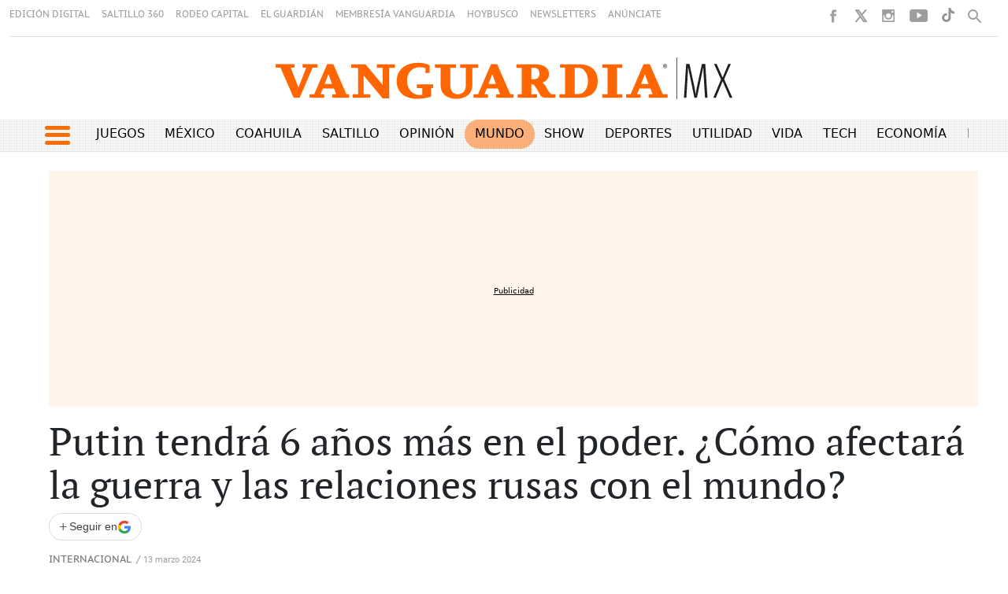

--- FILE ---
content_type: text/html
request_url: https://vanguardia.com.mx/noticias/internacional/putin-tendra-6-anos-mas-en-el-poder-como-afectara-la-guerra-y-las-relaciones-rusas-con-el-mundo-CG11353771
body_size: 31606
content:
  <!doctype html>  <html class="ltr" dir="ltr" lang="es-MX"> <head> <meta content="text/html; charset=UTF-8" http-equiv="content-type"> <title>Putin tendrá 6 años más en el poder. ¿Cómo afectará la guerra y las relaciones rusas con el mundo?</title> <link rel="shortcut icon" href="https://vanguardia.com.mx/base-portlet/webrsrc/ctxvar/19fccf87-22ac-4433-8afd-98f837b0c314.png"> <link rel="icon" sizes="192x192" href="/base-portlet/webrsrc/ctxvar/6458b5e2-573e-4088-b66a-30f111f532ec.png"> <link rel="icon" sizes="72x72" href="/base-portlet/webrsrc/ctxvar/e270d527-a083-4400-a594-1072ed020461.png"> <link rel="icon" sizes="36x36" href="/base-portlet/webrsrc/ctxvar/3ce626ea-cbc5-4809-8fd5-21f6355c4ad1.png"> <link rel="icon" sizes="48x48" href="/base-portlet/webrsrc/ctxvar/0268ab34-12ef-4d8f-9237-357e0e1fc51c.png"> <link rel="icon" sizes="144x144" href="/base-portlet/webrsrc/ctxvar/f587441a-6a02-4428-a633-fbb1a9a57ba1.png"> <link rel="icon" sizes="96x96" href="/base-portlet/webrsrc/ctxvar/9a87e967-f729-496c-9cd3-4b3f1677081b.png"> <style amp-custom> .mln_uppercase_mln
		{
			text-transform:uppercase
		}
		
		.mln_small-caps_mln
		{
			font-variant:small-caps
		}
		</style> <meta name="mas-notification-title" content="Putin tendrá 6 años más en el poder. ¿Cómo afectará la guerra y las relaciones rusas con el mundo?"> <meta name="mas-notification-body" content="MOSCÚ- El resultado está prácticamente cantado, gracias a su rígido control de la sociedad rusa a lo largo de 24 años en el poder, el período más largo en el Kremlin desde el líder soviético Josef Stalin. Putin, de 71 años, ha acallado prácticamente todo el disenso por medio de leyes que imponen fue"> <link rel="mas-notification-icon" href="https://vanguardia.com.mx/documents/11604/11618/d24448c54d6742798df7c0e6658510a2.png"> <link rel="mas-notification-image" href="https://vanguardia.com.mx/binrepository/630x420/0c0/580d420/none/11604/BRAG/64e95194301cf22656ab451594f2558968438_1-8486080_20240313185534.jpg"> <meta name="keywords" content="moscú" data-id="77113" data-voc-name="location" data-voc-id="24862"> <meta name="keywords" content="rusia" data-id="77381" data-voc-name="location" data-voc-id="24862"> <meta name="keywords" content="ap" data-id="246931" data-voc-name="author" data-voc-id="24579"> <meta name="keywords" content="elecciones" data-id="252986" data-voc-name="topic" data-voc-id="13790"> <meta name="keywords" content="vladímir putin" data-id="276650" data-voc-name="people" data-voc-id="41943"> <meta name="keywords" content="05 reportaje" data-id="1214335326" data-voc-name="article_format" data-voc-id="69941472"> <meta name="description" content="Vladímir Putin está cerca de ganar un nuevo sexenio en la elección presidencial del domingo, aún cuando hay rusos muriendo en Ucrania en una guerra que acaba de iniciar su tercer año y el país está más aislado del mundo que nunca"> <meta property="og:site_name" content="Vanguardia"> <meta property="og:type" content="article"> <meta property="og:title" content="Putin tendrá 6 años más en el poder. ¿Cómo afectará la guerra y las relaciones rusas con el mundo?"> <meta property="og:description" content="Vladímir Putin está cerca de ganar un nuevo sexenio en la elección presidencial del domingo, aún cuando hay rusos muriendo en Ucrania en una guerra que acaba de iniciar su tercer año y el país está más aislado del mundo que nunca"> <meta property="og:url" content="https://vanguardia.com.mx/noticias/internacional/putin-tendra-6-anos-mas-en-el-poder-como-afectara-la-guerra-y-las-relaciones-rusas-con-el-mundo-CG11353771"> <meta property="og:image" content="https://vanguardia.com.mx/binrepository/1152x768/0c0/1152d648/down-right/11604/CUWX/64e95194301cf22656ab451594f2558968438_1-8486080_20240313185534.jpg"> <meta property="og:image:width" content="1152"> <meta property="og:image:height" content="648"> <meta property="article:published_time" content="2024-03-13T12:34:31Z"> <meta property="article:modified_time" content="2024-03-13T12:34:31Z"> <meta property="article:section" content="Internacional"> <meta name="twitter:card" content="summary_large_image"> <meta name="twitter:site" content="@vanguardiamx"> <meta name="twitter:title" content="Putin tendrá 6 años más en el poder. ¿Cómo afectará la guerra y las relaciones rusas con el mundo?"> <meta name="twitter:description" content="Vladímir Putin está cerca de ganar un nuevo sexenio en la elección presidencial del domingo, aún cuando hay rusos muriendo en Ucrania en una guerra que acaba de iniciar su tercer año y el país está más aislado del mundo que nunca"> <meta name="twitter:image" content="https://vanguardia.com.mx/binrepository/1152x768/0c0/1152d648/down-right/11604/CUWX/64e95194301cf22656ab451594f2558968438_1-8486080_20240313185534.jpg"> <meta name="twitter:image:alt" content="Putin tendrá 6 años más en el poder. ¿Cómo afectará la guerra y las relaciones rusas con el mundo?"> <meta name="twitter:url" content="https://vanguardia.com.mx/noticias/internacional/putin-tendra-6-anos-mas-en-el-poder-como-afectara-la-guerra-y-las-relaciones-rusas-con-el-mundo-CG11353771"> <meta name="ROBOTS" content="INDEX, FOLLOW"> <link rel="canonical" href="https://vanguardia.com.mx/noticias/internacional/putin-tendra-6-anos-mas-en-el-poder-como-afectara-la-guerra-y-las-relaciones-rusas-con-el-mundo-CG11353771"> <meta name="viewport" content="width=device-width"> <meta name="viewport" content="width=device-width"> <meta property="fb:pages" content="17853721002"> <meta property="ia:markup_url" content="https://vanguardia.com.mx/"> <link href="https://vanguardia.com.mx/base-portlet/webrsrc/theme/9f944bd2549dcb4b3cd0264aca6e783f.css" rel="stylesheet" type="text/css"> <script type="text/javascript" src="/base-portlet/webrsrc/b9740ad96ea5b5f2db95cd4b031d9c78.js"></script> <script type="text/javascript">/*<![CDATA[*/var ITER=ITER||{};ITER.CONTEXT=ITER.CONTEXT||{};ITER.CONTEXT.sections=[{sectid:"sect-633bda06f930b3edbdad96586f7fbcd0"},{sectid:"sect-ed9dd0a20215d35c9fca7b26806f6005"},{sectid:"sect-fd0c693eff0a6f9259e5c3094fa106de"},{sectid:"sect-1c76b047f84d68d901763f95712ef88b"},{sectid:"sect-3654035a779e3be8d6804fcfa873344b"},{sectid:"sect-97f1770fa7b9df94d39b90fa097b3732"},{sectid:"sect-b399cd3921a1a5869aee84dd52840562"},{sectid:"sect-ce05cfb7b39beb831d1d070c533312b6"}];ITER.CONTEXT.isArticlePage=function(){return true};ITER.CONTEXT.articleId="11353771";ITER.CONTEXT.contextIs=function(a){return a==="ArticlePage"};ITER.HOOK=ITER.HOOK||{};ITER.HOOK.onDisqusNewComment=function(a){};ITER.RESOURCE=ITER.RESOURCE||{};ITER.RESOURCE.Deferred=function(){var b;var a;var c=new Promise(function(e,d){b=e;a=d});c.resolve=b;c.reject=a;return c};ITER.RESOURCE.onLoad=ITER.RESOURCE.onLoad||[];ITER.RESOURCE.onInit=ITER.RESOURCE.onInit||[];ITER.RESOURCE.onLoad["util-http"]=new ITER.RESOURCE.Deferred();ITER.RESOURCE.onLoad["util-url"]=new ITER.RESOURCE.Deferred();ITER.RESOURCE.onLoad["util-cookie"]=new ITER.RESOURCE.Deferred();ITER.RESOURCE.onLoad["util-event"]=new ITER.RESOURCE.Deferred();ITER.RESOURCE.onLoad["util-message"]=new ITER.RESOURCE.Deferred();ITER.RESOURCE.onLoad.statistics=new ITER.RESOURCE.Deferred();ITER.RESOURCE.onLoad.reading=new ITER.RESOURCE.Deferred();ITER.RESOURCE.onLoad.konami=new ITER.RESOURCE.Deferred();ITER.RESOURCE.onLoad.adblock=new ITER.RESOURCE.Deferred();ITER.RESOURCE.onLoad.captcha=new ITER.RESOURCE.Deferred();ITER.RESOURCE.onLoad["iter-ui-tabs"]=new ITER.RESOURCE.Deferred();ITER.RESOURCE.onLoad["autocomplete-js"]=new ITER.RESOURCE.Deferred();ITER.RESOURCE.onLoad.form=new ITER.RESOURCE.Deferred();ITER.RESOURCE.onLoad["teaser-date"]=new ITER.RESOURCE.Deferred();ITER.RESOURCE.onLoad["search-date"]=new ITER.RESOURCE.Deferred();ITER.RESOURCE.onLoad.unregister=new ITER.RESOURCE.Deferred();ITER.RESOURCE.onLoad.recommendations=new ITER.RESOURCE.Deferred();ITER.RESOURCE.onLoad.surveys=new ITER.RESOURCE.Deferred();ITER.RESOURCE.onLoad["embed-article"]=new ITER.RESOURCE.Deferred();ITER.RESOURCE.CUSTOM=ITER.RESOURCE.CUSTOM||{};ITER.USER=ITER.USER||{};ITER.USER.id="";/*]]>*/</script> <script type="text/javascript" src="/html/js/iter-libraries/iter-util-cookie.js?v=4.1.17654757" defer onload="ITER.RESOURCE.onLoad['util-cookie'].resolve(true)"></script> <script type="text/javascript" src="/html/js/iter-libraries/iter-konami.js?v=4.1.17654757" defer onload="ITER.RESOURCE.onLoad['konami'].resolve(true)"></script> <script type="text/javascript" src="/html/js/iter-libraries/iter-util-url.js?v=4.1.17654757" defer onload="ITER.RESOURCE.onLoad['util-url'].resolve(true)"></script> <script type="text/javascript" src="/html/js/iter-libraries/iter-util-http.js?v=4.1.17654757" defer onload="ITER.RESOURCE.onLoad['util-http'].resolve(true)"></script> <script type="text/javascript" src="/html/js/iter-libraries/iter-statistics.js?v=4.1.17654757" defer onload="ITER.RESOURCE.onLoad['statistics'].resolve(true)"></script> <script type="text/javascript" src="/html/js/iter-libraries/iter-util-event.js?v=4.1.17654757" defer onload="ITER.RESOURCE.onLoad['util-event'].resolve(true)"></script> <script type="text/javascript" src="/html/js/iter-libraries/iter-reading.js?v=4.1.17654757" defer onload="ITER.RESOURCE.onLoad['reading'].resolve(true)"></script> <script type="text/javascript" src="/html/js/iter-libraries/iter-util-message.js?v=4.1.17654757" defer onload="ITER.RESOURCE.onLoad['util-message'].resolve(true)"></script> <script>/*<![CDATA[*/jQryIter.u="";/*]]>*/</script> <script type="text/javascript">/*<![CDATA[*/(function(a){a.contextSections=function(){return[{sectid:"sect-633bda06f930b3edbdad96586f7fbcd0"},{sectid:"sect-ed9dd0a20215d35c9fca7b26806f6005"},{sectid:"sect-fd0c693eff0a6f9259e5c3094fa106de"},{sectid:"sect-1c76b047f84d68d901763f95712ef88b"},{sectid:"sect-3654035a779e3be8d6804fcfa873344b"},{sectid:"sect-97f1770fa7b9df94d39b90fa097b3732"},{sectid:"sect-b399cd3921a1a5869aee84dd52840562"},{sectid:"sect-ce05cfb7b39beb831d1d070c533312b6"}]};a.contextIsArticlePage=function(){return true};a.articleId=function(){return"11353771"};a.contextIs=function(b){if(b=="HomePage"){return false}else{if(b=="ArticlePage"){return true}else{if(b=="SearchPage"){return false}else{if(b=="SectionPage"){return false}else{if(b=="MetadataPage"){return false}}}}}}})(jQryIter);/*]]>*/</script> <script type="text/javascript" src="https://vanguardia.com.mx/base-portlet/webrsrc/theme/c2da2beb47411ead9ef55abe6563d21e.js"></script> </head> <body class=" controls-visible signed-out public-page" itemscope itemtype="http://schema.org/NewsArticle"> <noscript> <iframe src="//www.googletagmanager.com/ns.html?id=GTM-TFLX87FS" height="0" width="0" style="display:none;visibility:hidden"></iframe> </noscript> <script>/*<![CDATA[*/(function(b,m,h,a,g){b[a]=b[a]||[];b[a].push({"gtm.start":new Date().getTime(),event:"gtm.js"});var k=m.getElementsByTagName(h)[0],e=m.createElement(h),c=a!="dataLayer"?"&l="+a:"";e.async=true;e.src="//www.googletagmanager.com/gtm.js?id="+g+c;k.parentNode.insertBefore(e,k)})(window,document,"script","dataLayer","GTM-TFLX87FS");/*]]>*/</script> <script type="text/javascript">/*<![CDATA[*/jQryIter(document).on("click",".ui-accordion-header",function(){jQryIter(window).resize()});/*]]>*/</script> <div class="iter-page-frame"> <header class="iter-header-wrapper" id="iter-header-wrapper">  <div class="portlet-boundary portlet-static-end portlet-nested-portlets header_vmx"> <div id="col-100-fluid" class="col-100-fluid"> <div class="container-fluid"> <div class="row top"> <div class="col-100-top-one-col-fluid col-xs-12 portlet-column nopadding" id="header_sup">  <div id="1436129637" class="portlet-boundary portlet-static-end menu-portlet menu-top-header"> <div id="menu_1436129637" class="menu_secc "> <div class="nav-dropdown nav noSubNav"> <ul class="parent-nav lst cf"> <li class="lst-item tabnav  sect-266 sect-a271c7fe3f353fb48377f5930553392e"> <a href="https://vanguardia.pressreader.com/vanguardia" rel="nofollow noopener noreferrer" class="tab-item lnk" target="_blank" title="EDICIÓN DIGITAL"> <span class="iconBefore"></span> <span class="sectionName">EDICIÓN DIGITAL</span> <span class="iconAfter"></span> </a> </li> <li class="lst-item tabnav  sect-267 sect-dc31037ae65d2887556baa9f21cbc94a"> <a href="//www.saltillo360.com/" rel="nofollow noopener noreferrer" class="tab-item lnk" target="_blank" title="SALTILLO 360"> <span class="iconBefore"></span> <span class="sectionName">SALTILLO 360</span> <span class="iconAfter"></span> </a> </li> <li class="lst-item tabnav  sect-9357 sect-419c4ba42ddc682fc85d2b0f3785ad78"> <a href="https://www.rodeocapital.com.mx/" rel="nofollow noopener noreferrer" class="tab-item lnk" target="_blank" title="RODEO CAPITAL"> <span class="iconBefore"></span> <span class="sectionName">RODEO CAPITAL</span> <span class="iconAfter"></span> </a> </li> <li class="lst-item tabnav  sect-268 sect-8ea19f6406ce0171a21d0bf4056712d5"> <a href="https://www.facebook.com/@elguardianmx" rel="nofollow noopener noreferrer" class="tab-item lnk" target="_blank" title="EL GUARDIÁN"> <span class="iconBefore"></span> <span class="sectionName">EL GUARDIÁN</span> <span class="iconAfter"></span> </a> </li> <li class="lst-item tabnav  sect-270 sect-97aebddc760545101746817788947188"> <a href="//membresiavanguardia.com/" rel="nofollow noopener noreferrer" class="tab-item lnk" target="_blank" title="MEMBRESÍA VANGUARDIA"> <span class="iconBefore"></span> <span class="sectionName">MEMBRESÍA VANGUARDIA</span> <span class="iconAfter"></span> </a> </li> <li class="lst-item tabnav  sect-269 sect-ab39c188f159d7f948aada866bc72d53"> <a href="//www.hoybusco.com/" rel="nofollow noopener noreferrer" class="tab-item lnk" target="_blank" title="HOYBUSCO"> <span class="iconBefore"></span> <span class="sectionName">HOYBUSCO</span> <span class="iconAfter"></span> </a> </li> <li class="lst-item tabnav  sect-2725 sect-5903f8aed8e93e31cf210ccfc875a0db"> <a href="https://vanguardia.com.mx/newsletters" rel="nofollow" class="tab-item lnk" title="NEWSLETTERS"> <span class="iconBefore"></span> <span class="sectionName">NEWSLETTERS</span> <span class="iconAfter"></span> </a> </li> <li class="lst-item tabnav  sect-9675 sect-9820f3c8df4d29d94b791817dab41df5"> <a href="https://www.vmxmediakit.com/" rel="nofollow noopener noreferrer" class="tab-item lnk" target="_blank" title="ANÚNCIATE "> <span class="iconBefore"></span> <span class="sectionName">ANÚNCIATE </span> <span class="iconAfter"></span> </a> </li> </ul> </div> </div> </div>  <div id="" class="portlet-boundary portlet-static-end htmlcontainer-portlet"> <div> <style> /* =================================
 Desktop (≥1000px)
 ================================= */
@media (min-width: 1000px) {
 .header_desplegable {
 height: 690px;
 }
 
 .header_desplegable .menu_burguer {
 width: 100%;
 }
 
 .header_desplegable .menu_burguer ul.parent-nav {
 columns: 7;
 -webkit-columns: 7;
 -moz-columns: 7;
 }
 
 .header_desplegable .menu_burguer ul li {
 margin: 3px;
 }
 
 .mega_menu.simple.vertical ul.parent-nav > li:last-child {
 display: contents;
 }
 
 .burger_icon_text .secciones_burger {
 float: none;
 margin-left: -1rem;
 }
 
 .level-2 {
 padding-left: 0;
 }
}

/* =================================
 General
 ================================= */
.lst-std .lst .level-2 ul {
 padding-left: 0;
}

.header_desplegable .menu_burguer ul li a.tab-item.lnk {
 border-bottom: 3px solid #ff6d00;
}

/* =================================
 Mobile (≤700px)
 ================================= */
@media (max-width: 700px) {
 .menu_burger.mobile ul.parent-nav li div a.tab-item span.iconBefore::after {
 content: '·';
 padding: 0 2px;
 color: #ff6d00;
 font-size: 1.2rem;
 font-weight: 800;
 }
 
 .level-2 div li a span.iconBefore::after {
 content: '·';
 padding: 0 2px;
 color: #000;
 font-size: 1.2rem;
 font-weight: 800;
 }
}
</style> </div> </div> <div id="" class="portlet-boundary portlet-static-end htmlcontainer-portlet"> <div> <script>/*<![CDATA[*//*<![CDATA[*/
document.addEventListener('DOMContentLoaded', () => {
 const temasDia = document.querySelector('.temas-dia');
 
 if (!temasDia) return;
 
 const currentPath = window.location.pathname;
 const temas = temasDia.querySelectorAll('[class^="tema"]');
 
 let mejorMatch = null;
 let mejorMatchLength = 0;
 
 temas.forEach(tema => {
 const linkElement = tema.querySelector('.texto-tema a');
 if (!linkElement) return;
 
 const href = linkElement.getAttribute('href');
 if (!href) return;
 
 const isMatch = currentPath === href || currentPath.startsWith(href + '/');
 
 if (isMatch && href.length > mejorMatchLength) {
 mejorMatch = tema;
 mejorMatchLength = href.length;
 }
 });
 
 if (mejorMatch) {
 mejorMatch.style.backgroundColor = '#ff6d0082';
 mejorMatch.style.borderRadius = '20px';
 mejorMatch.classList.add('focused');
 
 if (window.innerWidth < 768) {
 mejorMatch.scrollIntoView({ behavior: 'smooth', inline: 'center' });
 }
 }
});
/*]]>*//*]]>*/</script> </div> </div> <div id="" class="portlet-boundary portlet-static-end htmlcontainer-portlet"> <div> <style> #easy-wall-modal, #dropdown.dropdown {
 z-index: 10 !important;
 }
 .pbs__player.shown{
 z-index: 9 !important;
 }
</style> </div> </div> <div id="" class="portlet-boundary portlet-static-end htmlcontainer-portlet"> <div> <link rel="stylesheet" href="https://cdnjs.cloudflare.com/ajax/libs/font-awesome/6.7.0/css/all.min.css" integrity="sha512-9xKTRVabjVeZmc+GUW8GgSmcREDunMM+Dt/GrzchfN8tkwHizc5RP4Ok/MXFFy5rIjJjzhndFScTceq5e6GvVQ==" crossorigin="anonymous" referrerpolicy="no-referrer"> </div> </div> <div id="" class="portlet-boundary portlet-static-end htmlcontainer-portlet rrss"> <div> <style> .fc-ab-root{
 display: none !important;
 }
 .op12{
 justify-content: center !important; 
 display: flex; 
 margin-bottom: 25px !important;
 }
 @media (min-width: 1300px){
 .menu-principal-header .dayly-topics-portlet {
 width: 90%;
 }
 }
 @media (max-width: 334px){
 #mc_embed_signup.newsletterform {
 height: auto !important;
 }
 div.rrss.end.d-movil {
 top: 5% !important;
 }
 }
 @media (max-width: 576px) {
 li.tiktok a {
 display: none !important;
 }
 }
</style> <meta name="robots" content="max-image-preview:large"> <ul class="rrss_header platforms"> <li class="facebook first"> <a href="https://www.facebook.com/vanguardiamx" title="Facebook" class="facebook"></a> </li> <li class="twitter"> <a href="https://www.twitter.com/vanguardiamx" title="Twitter" class="twitter"></a> </li> <li class="instagram"> <a href="http://instagram.com/vanguardiamx" title="Instagram" class="instagram"></a> </li> <li class="youtube last"> <a href="http://www.youtube.com/user/vanguardiamedia" title="YouTube" class="youtube"></a> </li> <li class="tiktok"> <a style="display: block; height: 19px; width: 18px; margin-left: 15px; background-size: contain; background-repeat: no-repeat; background-image: url(https://vanguardia.com.mx/base-portlet/webrsrc/theme/9d539c5537b80058f4ba66911887ac5c.png);" href="https://www.tiktok.com/@vanguardia_mx"></a> </li> </ul> <div class="icon-search" onclick="clickIconSearch();" style="margin-right:10px"></div> <script>/*<![CDATA[*/$(document).ready(function(){$(".lst-item.tabnav").children("a").removeAttr("rel");$(".icon-search").on("click",function(){$(".icon-search").toggleClass("closed");$(".icon-search2").toggleClass("closed");$(".menu-top-header").toggleClass("closed");$(".rrss_header").toggleClass("closed");$(".search_header").toggleClass("active");$('input[name="keywords"]').focus();$("#main").removeAttr("hidden")});$('input[name="keywords"]').focusout(function(){$(".icon-search").toggleClass("closed");$(".icon-search2").toggleClass("closed");$(".menu-top-header").toggleClass("closed");$(".rrss_header").toggleClass("closed");$(".search_header").toggleClass("active");$("#main").removeAttr("hidden")})});if(jQryIter.u!=""){$(".cont_user").html("<div class='loged' onclick='javascript:clickIconUser()'><div class='icon_login'></div></div>")}function clickIconUser(){$(".menu_user").toggleClass("show")};/*]]>*/</script> <div id="eww-avatar" style="float: left;"></div> <script>/*<![CDATA[*/document.addEventListener("DOMContentLoaded",function(){var h=document.getElementById("eww-avatar");if(!h){return}var j=document.querySelector("[data-post-id][data-section]");if(j){var m=j.dataset.authorName||j.dataset.author||"";var n=j.dataset.authorId||"";var k=j.dataset.section||"";var l=j.dataset.postTitle||"";var i=j.dataset.postId||"";h.setAttribute("data-ewc-post-id",i);h.setAttribute("data-events",JSON.stringify({author:m,section:k,post_title:l,post_id:i,author_id:n}))}});/*]]>*/</script> </div> </div> <div id="2257862690" class="portlet-boundary portlet-static-end advanced-search-portlet search_header"> <span class="iter-field iter-field-text"> <span class="iter-field-content"> <span class="iter-field-element"> <input id="_2257862690_keywords" type="text" value="" name="keywords" inlinefield="true" class="iter-field-input iter-field-input-text" onkeydown="javascript:_2257862690_onKeyEnterSearch(event)" placeholder=""> </span> </span> </span> <span class="iter-button iter-button-submit"> <span class="iter-button-content"> <input id="_2257862690_search" type="submit" name="search" value="" class="iter-button-input iter-button-input-submit" onclick="javascript:_2257862690_onClickSearch()"> </span> </span> <script type="text/javascript">/*<![CDATA[*/function _2257862690_cleanKeywords(i){var j="";var h="";for(var f=0;f<i.length;f++){var g=i[f];if(!(g=="/"||g=="\\"||g=="~"||g=="!"||g=="("||g==")")){h+=g}else{h+=" "}}h=encodeURIComponent(h);for(var f=0;f<h.length;f++){var g=h[f];if(g=="'"){j+="%27"}else{j+=g}}return j}function _2257862690_onClickSearch(){var e=_2257862690_cleanKeywords(jQryIter("#_2257862690_keywords").val());if(e.length>0){var d="/resultados-busqueda/-/search/";var f="/false/false/19840118/20260118/date/true/true/0/0/meta/0/0/0/1";window.location.href=d+e+f}}function _2257862690_onKeyEnterSearch(b){if(b.keyCode==13){_2257862690_onClickSearch()}};/*]]>*/</script> </div> <div id="" class="portlet-boundary portlet-static-end htmlcontainer-portlet header-logo"> <div> <a class="site-logo" href="/" aria-label="Vanguardia - Ir al inicio"> </a> </div> </div> </div> <div class="col-100-top-one-col-fluid col-xs-12 portlet-column nopadding menu-principal-header desktop" id="header_menu"> <div class="container-fluid"> <div id="" class="portlet-boundary portlet-static-end htmlcontainer-portlet icon-burger-desplegable"> <div> <div class="icon_burger" role="button" tabindex="0" aria-label="Abrir menú" onclick="mostrarMenu();"> <span></span> </div> </div> </div> <div id="" class="portlet-boundary portlet-static-end dayly-topics-portlet"> <div class="temas-dia"> <div class="tema1" data-categoryid="-1"> <div class="icono-tema-anterior"></div> <div class="texto-tema"> <a href="https://vanguardia.com.mx/juegos" target="_blank" rel="nofollow">Juegos</a> </div> <div class="icono-tema-posterior"></div> </div> <div class="separador-tema"></div> <div class="tema2" data-categoryid="-1"> <div class="icono-tema-anterior"></div> <div class="texto-tema"> <a href="/noticias/mexico">México</a> </div> <div class="icono-tema-posterior"></div> </div> <div class="separador-tema"></div> <div class="tema3" data-categoryid="-1"> <div class="icono-tema-anterior"></div> <div class="texto-tema"> <a href="/coahuila">Coahuila</a> </div> <div class="icono-tema-posterior"></div> </div> <div class="separador-tema"></div> <div class="tema4" data-categoryid="-1"> <div class="icono-tema-anterior"></div> <div class="texto-tema"> <a href="/coahuila/saltillo">Saltillo</a> </div> <div class="icono-tema-posterior"></div> </div> <div class="separador-tema"></div> <div class="tema5" data-categoryid="-1"> <div class="icono-tema-anterior"></div> <div class="texto-tema"> <a href="/opinion">Opinión</a> </div> <div class="icono-tema-posterior"></div> </div> <div class="separador-tema"></div> <div class="tema6" data-categoryid="-1"> <div class="icono-tema-anterior"></div> <div class="texto-tema"> <a href="/noticias/internacional">Mundo</a> </div> <div class="icono-tema-posterior"></div> </div> <div class="separador-tema"></div> <div class="tema7" data-categoryid="-1"> <div class="icono-tema-anterior"></div> <div class="texto-tema"> <a href="/show">Show</a> </div> <div class="icono-tema-posterior"></div> </div> <div class="separador-tema"></div> <div class="tema8" data-categoryid="-1"> <div class="icono-tema-anterior"></div> <div class="texto-tema"> <a href="/deportes">Deportes</a> </div> <div class="icono-tema-posterior"></div> </div> <div class="separador-tema"></div> <div class="tema9" data-categoryid="-1"> <div class="icono-tema-anterior"></div> <div class="texto-tema"> <a href="/informacion">Utilidad</a> </div> <div class="icono-tema-posterior"></div> </div> <div class="separador-tema"></div> <div class="tema10" data-categoryid="-1"> <div class="icono-tema-anterior"></div> <div class="texto-tema"> <a href="/vida">Vida</a> </div> <div class="icono-tema-posterior"></div> </div> <div class="separador-tema"></div> <div class="tema11" data-categoryid="-1"> <div class="icono-tema-anterior"></div> <div class="texto-tema"> <a href="/tech">Tech</a> </div> <div class="icono-tema-posterior"></div> </div> <div class="separador-tema"></div> <div class="tema12" data-categoryid="-1"> <div class="icono-tema-anterior"></div> <div class="texto-tema"> <a href="/servicios/menus-navegacion/header/dinero">Economía</a> </div> <div class="icono-tema-posterior"></div> </div> <div class="separador-tema"></div> <div class="tema13" data-categoryid="-1"> <div class="icono-tema-anterior"></div> <div class="texto-tema"> <a href="/productos_premium">Premium</a> </div> <div class="icono-tema-posterior"></div> </div> <div class="clear"></div> </div> </div> <div id="" class="portlet-boundary portlet-static-end htmlcontainer-portlet"> <div> </div> </div> </div> </div> <div class="col-100-top-one-col-fluid col-xs-12 portlet-column nopadding header_desplegable" id="header_menu_burguer"> <div class="container"> <div id="" class="portlet-boundary portlet-static-end htmlcontainer-portlet burger_icon_text"> <div> <div class="icon_burger_close" role="button" tabindex="0" aria-label="Cerrar menú" onclick="mostrarMenu();"></div> <div class="secciones_burger" aria-hidden="true"> <span class="bolo">·</span> Secciones: 
            </div> </div> </div>    <div id="2301556310" class="portlet-boundary portlet-static-end menu-portlet menu_burguer"> <div id="menu_2301556310" class="menu_secc_unfolded mega_menu simple vertical"> <div class="nav-dropdown nav noSubNav"> <ul class="parent-nav lst cf"> <li class="lst-item tabnav  sect-9228 sect-02c531e9c970dc08c06b76f2a86c601c"> <div class="tab-grp"> <a href="/noticias/mexico" class="tab-item lnk" title="México"> <span class="iconBefore"></span> <strong class="sectionName">México</strong> <span class="iconAfter"></span> </a> <span class="hasChildsIcon"></span> <div class="child-nav cf"> <ul class="lst-std lst level-2"> <div class="lst-items"> <li class="lst-item   sect-9229 sect-702aac90ee21ec3d7cbf840ed1903fbd"> <a href="/coahuila" class=" lnk" title="Coahuila "> <span class="iconBefore"></span> <span class="sectionName">Coahuila </span> <span class="iconAfter"></span> </a> </li> <li class="lst-item   sect-9230 sect-38eec7f38a98f9ebf6845643ed97561e"> <a href="https://vanguardia.com.mx/topic/-/meta/cdmx" rel="nofollow" class=" lnk" title="CDMX"> <span class="iconBefore"></span> <span class="sectionName">CDMX</span> <span class="iconAfter"></span> </a> </li> <li class="lst-item   sect-9231 sect-53179afd77ac4ba5bf1d1aee79a5ddd4"> <a href="https://vanguardia.com.mx/topic/-/meta/nuevo-leon" rel="nofollow" class=" lnk" title="Nuevo León"> <span class="iconBefore"></span> <span class="sectionName">Nuevo León</span> <span class="iconAfter"></span> </a> </li> <li class="lst-item   sect-9232 sect-9cba4518ad1ce94957c98bc5e1222aa8"> <a href="https://vanguardia.com.mx/topic/-/meta/jalisco" rel="nofollow" class=" lnk" title="Jalisco"> <span class="iconBefore"></span> <span class="sectionName">Jalisco</span> <span class="iconAfter"></span> </a> </li> <li class="lst-item   sect-9347 sect-8ca337511a3196e5e1e63407d49aa390"> <a href="/noticias/mexico/mas-estados" class=" lnk" title="Más Estados"> <span class="iconBefore"></span> <span class="sectionName">Más Estados</span> <span class="iconAfter"></span> </a> </li> <li class="lst-item   sect-9433 sect-ea1118631be0cfef16500b57bcaa7e26"> <a href="/mexico/presidenta-claudia-sheinbaum" class=" lnk" title="Presidenta: Claudia Sheinbaum"> <span class="iconBefore"></span> <span class="sectionName">Presidenta: Claudia Sheinbaum</span> <span class="iconAfter"></span> </a> </li> <li class="lst-item   sect-9348 sect-dfac205ed36f5a9167509768d6062c17"> <a href="/noticias/mexico/instituciones" class=" lnk" title="Instituciones"> <span class="iconBefore"></span> <span class="sectionName">Instituciones</span> <span class="iconAfter"></span> </a> </li> </div> </ul> </div> </div> </li> <li class="lst-item tabnav  sect-9236 sect-1c76b047f84d68d901763f95712ef88b"> <div class="tab-grp"> <a href="/noticias/internacional" class="tab-item lnk" title="Internacional"> <span class="iconBefore"></span> <strong class="sectionName">Internacional</strong> <span class="iconAfter"></span> </a> <span class="hasChildsIcon"></span> <div class="child-nav cf"> <ul class="lst-std lst level-2"> <div class="lst-items"> <li class="lst-item   sect-9434 sect-dbef2d1a49165f2814eb64bf2fc889a3"> <a href="/internacional/usa" class=" lnk" title="E.U.A"> <span class="iconBefore"></span> <span class="sectionName">E.U.A</span> <span class="iconAfter"></span> </a> </li> <li class="lst-item   sect-9349 sect-0f3d809996254cb8d0117f532678ac08"> <a href="/internacional/guerras" class=" lnk" title="Guerras"> <span class="iconBefore"></span> <span class="sectionName">Guerras</span> <span class="iconAfter"></span> </a> </li> <li class="lst-item   sect-9238 sect-3c500c06f70ffecfd4002d4e9eba4a0d"> <a href="/noticias/internacional/conflictos" class=" lnk" title="Conflictos"> <span class="iconBefore"></span> <span class="sectionName">Conflictos</span> <span class="iconAfter"></span> </a> </li> <li class="lst-item   sect-9350 sect-40e77f2089ce31a4c35f793e0a2ac0bd"> <a href="/economia/mercados" class=" lnk" title="Mercados"> <span class="iconBefore"></span> <span class="sectionName">Mercados</span> <span class="iconAfter"></span> </a> </li> </div> </ul> </div> </div> </li> <li class="lst-item tabnav  sect-9239 sect-b6e674b70b0486bc53c924d7841439b2"> <div class="tab-grp"> <a href="/coahuila" class="tab-item lnk" title="Coahuila"> <span class="iconBefore"></span> <strong class="sectionName">Coahuila</strong> <span class="iconAfter"></span> </a> <span class="hasChildsIcon"></span> <div class="child-nav cf"> <ul class="lst-std lst level-2"> <div class="lst-items"> <li class="lst-item   sect-9240 sect-1709b628805d51a7fe2cda3fe498c47a"> <a href="/coahuila/salud" class=" lnk" title="Salud"> <span class="iconBefore"></span> <span class="sectionName">Salud</span> <span class="iconAfter"></span> </a> </li> <li class="lst-item   sect-9241 sect-b51cf2c5fe824539125e94e602b4e17f"> <a href="/coahuila/educacion" class=" lnk" title="Educación"> <span class="iconBefore"></span> <span class="sectionName">Educación</span> <span class="iconAfter"></span> </a> </li> <li class="lst-item   sect-9242 sect-dbc207679fea63e8c3fe5186f4397d2a"> <a href="/coahuila/seguridad" class=" lnk" title="Seguridad"> <span class="iconBefore"></span> <span class="sectionName">Seguridad</span> <span class="iconAfter"></span> </a> </li> <li class="lst-item   sect-9243 sect-8da315b6ee0489ae25315de03fcf1aa9"> <a href="/coahuila/turismo" class=" lnk" title="Turismo"> <span class="iconBefore"></span> <span class="sectionName">Turismo</span> <span class="iconAfter"></span> </a> </li> <li class="lst-item   sect-9244 sect-a25150786dd982295e191cec4c985564"> <a href="/coahuila/nearshoring" class=" lnk" title="Nearshoring"> <span class="iconBefore"></span> <span class="sectionName">Nearshoring</span> <span class="iconAfter"></span> </a> </li> <li class="lst-item   sect-9245 sect-c3ded6131d8df3d26ed0e992d5f3bc72"> <a href="/coahuila/transparencia" class=" lnk" title="Transparencia"> <span class="iconBefore"></span> <span class="sectionName">Transparencia</span> <span class="iconAfter"></span> </a> </li> <li class="lst-item   sect-9246 sect-1ab9f09c4936d7aef4ea18b7e6c1c553"> <a href="/coahuila/derechos-humanos" class=" lnk" title="Derechos Humanos"> <span class="iconBefore"></span> <span class="sectionName">Derechos Humanos</span> <span class="iconAfter"></span> </a> </li> <li class="lst-item   sect-9247 sect-7f00526b870d18fd9f9ba3c9c8bb8d95"> <a href="/coahuila/medio-ambiente" class=" lnk" title="Medio Ambiente"> <span class="iconBefore"></span> <span class="sectionName">Medio Ambiente</span> <span class="iconAfter"></span> </a> </li> <li class="lst-item   sect-9248 sect-39b5edeee1de5c682124e69dfd752135"> <a href="/coahuila/monclova" class=" lnk" title="Monclova"> <span class="iconBefore"></span> <span class="sectionName">Monclova</span> <span class="iconAfter"></span> </a> </li> <li class="lst-item   sect-9249 sect-cc33ebf2eb4ed7e45b93ec744df6e663"> <a href="/coahuila/torreon" class=" lnk" title="Torreón"> <span class="iconBefore"></span> <span class="sectionName">Torreón</span> <span class="iconAfter"></span> </a> </li> <li class="lst-item   sect-9250 sect-668264b8a9ebb05679d473e9b770d297"> <a href="/coahuila/piedras-negras" class=" lnk" title="Piedras Negras"> <span class="iconBefore"></span> <span class="sectionName">Piedras Negras</span> <span class="iconAfter"></span> </a> </li> <li class="lst-item   sect-9251 sect-f927699b02cb33c6c7ddf3aafbb2a45f"> <a href="/coahuila/mas-municipios" class=" lnk" title="Más Municipios"> <span class="iconBefore"></span> <span class="sectionName">Más Municipios</span> <span class="iconAfter"></span> </a> </li> </div> </ul> </div> </div> </li> <li class="lst-item tabnav  sect-9252 sect-faf009071e89c639f1fe20b07f26dbea"> <div class="tab-grp"> <a href="/coahuila/saltillo" class="tab-item lnk" title="Saltillo"> <span class="iconBefore"></span> <strong class="sectionName">Saltillo</strong> <span class="iconAfter"></span> </a> <span class="hasChildsIcon"></span> <div class="child-nav cf"> <ul class="lst-std lst level-2"> <div class="lst-items"> <li class="lst-item   sect-9253 sect-f13228577b6d4d886a965955733130c8"> <a href="/coahuila/saltillo/movilidad" class=" lnk" title="Movilidad"> <span class="iconBefore"></span> <span class="sectionName">Movilidad</span> <span class="iconAfter"></span> </a> </li> <li class="lst-item   sect-9254 sect-507eab66be352a083211b09d7ffef444"> <a href="/coahuila/saltillo/desarrollo-urbano" class=" lnk" title="Desarrollo Urbano"> <span class="iconBefore"></span> <span class="sectionName">Desarrollo Urbano</span> <span class="iconAfter"></span> </a> </li> <li class="lst-item   sect-9255 sect-d2ccc8145e3019682f5da70ebe4b20fc"> <a href="/coahuila/saltillo/medio-ambiente" class=" lnk" title="Medio Ambiente"> <span class="iconBefore"></span> <span class="sectionName">Medio Ambiente</span> <span class="iconAfter"></span> </a> </li> <li class="lst-item   sect-9256 sect-f85cd9347dcf58f4bf69a59d29a62018"> <a href="/coahuila/saltillo/colonias" class=" lnk" title="Colonias"> <span class="iconBefore"></span> <span class="sectionName">Colonias</span> <span class="iconAfter"></span> </a> </li> <li class="lst-item   sect-9257 sect-9a69cffc722c484ffa09be990c6d103e"> <a href="/coahuila/saltillo/seguridad" class=" lnk" title="Seguridad"> <span class="iconBefore"></span> <span class="sectionName">Seguridad</span> <span class="iconAfter"></span> </a> </li> <li class="lst-item   sect-9258 sect-95d39ed5af23a025158eaf4eecea341b"> <a href="/coahuila/saltillo/personajes" class=" lnk" title="Personajes de Saltillo"> <span class="iconBefore"></span> <span class="sectionName">Personajes de Saltillo</span> <span class="iconAfter"></span> </a> </li> <li class="lst-item   sect-9259 sect-d671347cea5116ca0ad9d1ec3dc1ee2c"> <a href="/coahuila/saltillo/buenas-noticias" class=" lnk" title="Buenas Noticias"> <span class="iconBefore"></span> <span class="sectionName">Buenas Noticias</span> <span class="iconAfter"></span> </a> </li> <li class="lst-item   sect-9260 sect-50cbcf8797c1e72120cde470f0906918"> <a href="/coahuila/saltillo/guia-local" class=" lnk" title="Guía Local"> <span class="iconBefore"></span> <span class="sectionName">Guía Local</span> <span class="iconAfter"></span> </a> </li> <li class="lst-item   sect-9261 sect-6836af70c1848d5a2960e5eed6d9140e"> <a href="/coahuila/saltillo/zona-metropolitana" class=" lnk" title="Zona Metropolitana"> <span class="iconBefore"></span> <span class="sectionName">Zona Metropolitana</span> <span class="iconAfter"></span> </a> </li> </div> </ul> </div> </div> </li> <li class="lst-item tabnav  sect-9262 sect-4bf00a575f37428092009d0c886cd109"> <div class="tab-grp"> <a href="/opinion" class="tab-item lnk" title="Opinión"> <span class="iconBefore"></span> <strong class="sectionName">Opinión</strong> <span class="iconAfter"></span> </a> <span class="hasChildsIcon"></span> <div class="child-nav cf"> <ul class="lst-std lst level-2"> <div class="lst-items"> <li class="lst-item   sect-9263 sect-c2fa43b97ed11dba2a9e8899139cfa25"> <a href="/opinion/politicon" class=" lnk" title="Politicón "> <span class="iconBefore"></span> <span class="sectionName">Politicón </span> <span class="iconAfter"></span> </a> </li> <li class="lst-item   sect-9264 sect-3d48be26010c5772283486cde4fb5fd0"> <a href="/opinion/cartones" class=" lnk" title="Cartones"> <span class="iconBefore"></span> <span class="sectionName">Cartones</span> <span class="iconAfter"></span> </a> </li> <li class="lst-item   sect-9265 sect-4268f2095425e204c7a04aebb317b665"> <a href="https://vanguardia.com.mx/topic/-/meta/editorial-vanguardia" rel="nofollow" class=" lnk" title="Editorial Vanguardia"> <span class="iconBefore"></span> <span class="sectionName">Editorial Vanguardia</span> <span class="iconAfter"></span> </a> </li> </div> </ul> </div> </div> </li> <li class="lst-item tabnav  sect-9266 sect-202c427b973cbe4b1bff75457996ac9a"> <div class="tab-grp"> <a href="/dinero" class="tab-item lnk" title="Economía"> <span class="iconBefore"></span> <strong class="sectionName">Economía</strong> <span class="iconAfter"></span> </a> <span class="hasChildsIcon"></span> <div class="child-nav cf"> <ul class="lst-std lst level-2"> <div class="lst-items"> <li class="lst-item   sect-9267 sect-7b8b54d6f40d0e1de79ebe7e7690f7e5"> <a href="/economia/nearshoring" class=" lnk" title="Nearshoring"> <span class="iconBefore"></span> <span class="sectionName">Nearshoring</span> <span class="iconAfter"></span> </a> </li> <li class="lst-item   sect-9268 sect-76ec5e8c5d5fc9eb614a9586ccc98175"> <a href="/economia/dinero-local" class=" lnk" title="Saltillo Financiero"> <span class="iconBefore"></span> <span class="sectionName">Saltillo Financiero</span> <span class="iconAfter"></span> </a> </li> <li class="lst-item   sect-9269 sect-b27a272baea1aef94d676c10535fcda4"> <a href="/economia/inversiones" class=" lnk" title="Inversiones"> <span class="iconBefore"></span> <span class="sectionName">Inversiones</span> <span class="iconAfter"></span> </a> </li> <li class="lst-item   sect-9270 sect-f783d5f8244a51664555c72fff820bbd"> <a href="/economia/mercados" class=" lnk" title="Mercados"> <span class="iconBefore"></span> <span class="sectionName">Mercados</span> <span class="iconAfter"></span> </a> </li> <li class="lst-item   sect-9438 sect-5da519c6a630c51da203872491a94d8b"> <a href="/economia/capital-humano" class=" lnk" title="Capital Humano"> <span class="iconBefore"></span> <span class="sectionName">Capital Humano</span> <span class="iconAfter"></span> </a> </li> <li class="lst-item   sect-9272 sect-ba56bb68675ccf0290da199b7dcc19ac"> <a href="/economia/finanzas-personales" class=" lnk" title="Finanzas Personales"> <span class="iconBefore"></span> <span class="sectionName">Finanzas Personales</span> <span class="iconAfter"></span> </a> </li> <li class="lst-item   sect-9273 sect-20b6fecdc568a3bbee916c67abed6635"> <a href="https://vanguardia.com.mx/topic/-/meta/fintech" rel="nofollow" class=" lnk" title="Fintech"> <span class="iconBefore"></span> <span class="sectionName">Fintech</span> <span class="iconAfter"></span> </a> </li> </div> </ul> </div> </div> </li> <li class="lst-item tabnav  sect-9274 sect-c789dca8d259bd583c432d60d7b86075"> <div class="tab-grp"> <a href="/informacion" class="tab-item lnk" title="Utilidad"> <span class="iconBefore"></span> <strong class="sectionName">Utilidad</strong> <span class="iconAfter"></span> </a> <span class="hasChildsIcon"></span> <div class="child-nav cf"> <ul class="lst-std lst level-2"> <div class="lst-items"> <li class="lst-item   sect-9275 sect-2cff40084b9d86634ad38848544c1233"> <a href="/utilidad/pagos" class=" lnk" title="Pagos"> <span class="iconBefore"></span> <span class="sectionName">Pagos</span> <span class="iconAfter"></span> </a> </li> <li class="lst-item   sect-9276 sect-7309b83fc583b03dffe7df627b10a2ea"> <a href="/utilidad/tramites" class=" lnk" title="Trámites"> <span class="iconBefore"></span> <span class="sectionName">Trámites</span> <span class="iconAfter"></span> </a> </li> <li class="lst-item   sect-9277 sect-2c948fc5bc9d01fb903ed97553249830"> <a href="/utilidad/fechas-importantes" class=" lnk" title="Fechas Importantes"> <span class="iconBefore"></span> <span class="sectionName">Fechas Importantes</span> <span class="iconAfter"></span> </a> </li> <li class="lst-item   sect-9278 sect-881a259710475f1e7dbf3c163139fdfb"> <a href="https://vanguardia.com.mx/topic/-/meta/ofertas" rel="nofollow" class=" lnk" title="Ofertas"> <span class="iconBefore"></span> <span class="sectionName">Ofertas</span> <span class="iconAfter"></span> </a> </li> </div> </ul> </div> </div> </li> <li class="lst-item tabnav  sect-9279 sect-9b2bc34717a16f291fac214646b73a64"> <div class="tab-grp"> <a href="/show" class="tab-item lnk" title="Show"> <span class="iconBefore"></span> <strong class="sectionName">Show</strong> <span class="iconAfter"></span> </a> <span class="hasChildsIcon"></span> <div class="child-nav cf"> <ul class="lst-std lst level-2"> <div class="lst-items"> <li class="lst-item   sect-9280 sect-45bcc1b6387b871d0d9b2a4b8748a369"> <a href="/vmas/tendencias" class=" lnk" title="Tendencias"> <span class="iconBefore"></span> <span class="sectionName">Tendencias</span> <span class="iconAfter"></span> </a> </li> <li class="lst-item   sect-9281 sect-6ac83cfd09aac79a9f1385edb15473cc"> <a href="/vmas/streaming" class=" lnk" title="Streaming"> <span class="iconBefore"></span> <span class="sectionName">Streaming</span> <span class="iconAfter"></span> </a> </li> <li class="lst-item   sect-9282 sect-9f168dddcabc08b9e74392841ab7129a"> <a href="/vmas/cine" class=" lnk" title="Cine"> <span class="iconBefore"></span> <span class="sectionName">Cine</span> <span class="iconAfter"></span> </a> </li> <li class="lst-item   sect-9283 sect-72e105a6c6e1cb0ae30b53d4cb455d1a"> <a href="/vmas/eventos" class=" lnk" title="Eventos"> <span class="iconBefore"></span> <span class="sectionName">Eventos</span> <span class="iconAfter"></span> </a> </li> </div> </ul> </div> </div> </li> <li class="lst-item tabnav  sect-9284 sect-42b894d11f0850bbdbdf5a7b705d67c0"> <div class="tab-grp"> <a href="/show/artes" class="tab-item lnk" title="Artes"> <span class="iconBefore"></span> <strong class="sectionName">Artes</strong> <span class="iconAfter"></span> </a> <span class="hasChildsIcon"></span> <div class="child-nav cf"> <ul class="lst-std lst level-2"> <div class="lst-items"> <li class="lst-item   sect-9285 sect-88cedbb093b8994516de2f64f776d184"> <a href="/vmas/artes/teatro" class=" lnk" title="Teatro"> <span class="iconBefore"></span> <span class="sectionName">Teatro</span> <span class="iconAfter"></span> </a> </li> <li class="lst-item   sect-9286 sect-40efd00a05e2c4960b766184fa1a57ce"> <a href="/vmas/artes/musica" class=" lnk" title="Música"> <span class="iconBefore"></span> <span class="sectionName">Música</span> <span class="iconAfter"></span> </a> </li> <li class="lst-item   sect-9287 sect-dc96d1e1b61436d34f8f788adabbcb31"> <a href="/vmas/artes/exposiciones" class=" lnk" title="Exposiciones"> <span class="iconBefore"></span> <span class="sectionName">Exposiciones</span> <span class="iconAfter"></span> </a> </li> <li class="lst-item   sect-9288 sect-bc505a652c0a30cf1d7c10a23560d7a8"> <a href="/vmas/artes/expertos" class=" lnk" title="Expertos"> <span class="iconBefore"></span> <span class="sectionName">Expertos</span> <span class="iconAfter"></span> </a> </li> </div> </ul> </div> </div> </li> <li class="lst-item tabnav  sect-9494 sect-b27e12a70907d592472c3ab0bfdf1d17"> <div class="tab-grp"> <a href="/deportes" class="tab-item lnk" title="Deportes"> <span class="iconBefore"></span> <strong class="sectionName">Deportes</strong> <span class="iconAfter"></span> </a> <span class="hasChildsIcon"></span> <div class="child-nav cf"> <ul class="lst-std lst level-2"> <div class="lst-items"> <li class="lst-item   sect-9495 sect-2e9e235cf48975c3ee1f2c6a37c8c4f2"> <a href="/deportes/futbol" class=" lnk" title="Fútbol Nacional"> <span class="iconBefore"></span> <span class="sectionName">Fútbol Nacional</span> <span class="iconAfter"></span> </a> </li> <li class="lst-item   sect-9496 sect-3f9275dc9c74d97627e637692a666aec"> <a href="/deportes/futbol-internacional" class=" lnk" title="Fútbol Internacional"> <span class="iconBefore"></span> <span class="sectionName">Fútbol Internacional</span> <span class="iconAfter"></span> </a> </li> <li class="lst-item   sect-9646 sect-244c7e9a02fca05d80b25bec7b4e04f5"> <a href="/deportes/futbol-americano" class=" lnk" title="Fútbol Americano"> <span class="iconBefore"></span> <span class="sectionName">Fútbol Americano</span> <span class="iconAfter"></span> </a> </li> <li class="lst-item   sect-9515 sect-f5a625dc162fd34b01b1e80c7860fe45"> <a href="/deportes/automovilismo" class=" lnk" title="Automovilismo"> <span class="iconBefore"></span> <span class="sectionName">Automovilismo</span> <span class="iconAfter"></span> </a> </li> <li class="lst-item   sect-9516 sect-f3916a0e84abfc6e338cb6a1739a2d8e"> <a href="/deportes/basquetbol" class=" lnk" title="Básquetbol"> <span class="iconBefore"></span> <span class="sectionName">Básquetbol</span> <span class="iconAfter"></span> </a> </li> <li class="lst-item   sect-9517 sect-4e75afabde995408a5ce3db888d82c42"> <a href="/extremo/previa" class=" lnk" title="Previa"> <span class="iconBefore"></span> <span class="sectionName">Previa</span> <span class="iconAfter"></span> </a> </li> <li class="lst-item   sect-9518 sect-e6119912935be98bc9a07ca122ee15d4"> <a href="/deportes/tenis" class=" lnk" title="Tenis"> <span class="iconBefore"></span> <span class="sectionName">Tenis</span> <span class="iconAfter"></span> </a> </li> <li class="lst-item   sect-9519 sect-4622682e519bd912345b6d93e3591a6c"> <a href="/extremo/resultados" class=" lnk" title="Resultados"> <span class="iconBefore"></span> <span class="sectionName">Resultados</span> <span class="iconAfter"></span> </a> </li> </div> </ul> </div> </div> </li> <li class="lst-item tabnav  sect-9445 sect-88ff997e52297aacef548c85dd825aac"> <div class="tab-grp"> <a href="/extremo/deporte-local" class="tab-item lnk" title="Afición Saltillo"> <span class="iconBefore"></span> <strong class="sectionName">Afición Saltillo</strong> <span class="iconAfter"></span> </a> <span class="hasChildsIcon"></span> <div class="child-nav cf"> <ul class="lst-std lst level-2"> <div class="lst-items"> <li class="lst-item   sect-9446 sect-b2a7137a3d36d8cb1c7af56add49c093"> <a href="/extremo/saraperos" class=" lnk" title="Saraperos"> <span class="iconBefore"></span> <span class="sectionName">Saraperos</span> <span class="iconAfter"></span> </a> </li> <li class="lst-item   sect-9447 sect-945f5643ab0d5204e8ec84e30f46c8a6"> <a href="/extremo/futbol-soccer" class=" lnk" title="Fútbol Soccer"> <span class="iconBefore"></span> <span class="sectionName">Fútbol Soccer</span> <span class="iconAfter"></span> </a> </li> <li class="lst-item   sect-9448 sect-5816ab038c08ccce49da009069299a86"> <a href="/extremo/padel" class=" lnk" title="Padel"> <span class="iconBefore"></span> <span class="sectionName">Padel</span> <span class="iconAfter"></span> </a> </li> <li class="lst-item   sect-9449 sect-57be4d28a9dc773fba94c6df60575c71"> <a href="/deportes/futbol-americano-saltillo" class=" lnk" title="Fútbol Americano"> <span class="iconBefore"></span> <span class="sectionName">Fútbol Americano</span> <span class="iconAfter"></span> </a> </li> <li class="lst-item   sect-9450 sect-1e9867f7df8644de65da62b58e45403c"> <a href="https://vanguardia.com.mx/topic/-/meta/golf-saltillo" rel="nofollow" class=" lnk" title="Golf"> <span class="iconBefore"></span> <span class="sectionName">Golf</span> <span class="iconAfter"></span> </a> </li> </div> </ul> </div> </div> </li> <li class="lst-item tabnav  sect-9303 sect-b2b45ccc199d58b3d3a25c721bf0453d"> <div class="tab-grp"> <a href="/tech" class="tab-item lnk" title="Tech"> <span class="iconBefore"></span> <strong class="sectionName">Tech</strong> <span class="iconAfter"></span> </a> <span class="hasChildsIcon"></span> <div class="child-nav cf"> <ul class="lst-std lst level-2"> <div class="lst-items"> <li class="lst-item   sect-9304 sect-149780117b3d27702d7eaacdb6de3960"> <a href="https://vanguardia.com.mx/topic/-/meta/ia" rel="nofollow" class=" lnk" title="I.A."> <span class="iconBefore"></span> <span class="sectionName">I.A.</span> <span class="iconAfter"></span> </a> </li> <li class="lst-item   sect-9305 sect-10f854e4aeca5eba133dec0ea5f73923"> <a href="https://vanguardia.com.mx/topic/-/meta/smartphones" rel="nofollow" class=" lnk" title="Smartphones"> <span class="iconBefore"></span> <span class="sectionName">Smartphones</span> <span class="iconAfter"></span> </a> </li> <li class="lst-item   sect-9306 sect-e3d109ce2066fa7b085a74cecf3b30be"> <a href="/tech-gamers" class=" lnk" title="Gamers"> <span class="iconBefore"></span> <span class="sectionName">Gamers</span> <span class="iconAfter"></span> </a> </li> <li class="lst-item   sect-9307 sect-d88e6e0b4a40f0dd1376bbcd61edf451"> <a href="https://vanguardia.com.mx/topic/-/meta/ciencia" rel="nofollow" class=" lnk" title="Ciencia"> <span class="iconBefore"></span> <span class="sectionName">Ciencia</span> <span class="iconAfter"></span> </a> </li> <li class="lst-item   sect-9308 sect-325900917be840a4a8beb7a6355bddaa"> <a href="/tech/apps" class=" lnk" title="Apps"> <span class="iconBefore"></span> <span class="sectionName">Apps</span> <span class="iconAfter"></span> </a> </li> <li class="lst-item   sect-9309 sect-b86ca7ade7fb58661f4b23e018ae2193"> <a href="/tech/mundo-geek" class=" lnk" title="Mundo Geek"> <span class="iconBefore"></span> <span class="sectionName">Mundo Geek</span> <span class="iconAfter"></span> </a> </li> </div> </ul> </div> </div> </li> <li class="lst-item tabnav  sect-9310 sect-147e6661c4841b64fa91e2912d99acc7"> <div class="tab-grp"> <a href="/motor" class="tab-item lnk" title="Motor"> <span class="iconBefore"></span> <strong class="sectionName">Motor</strong> <span class="iconAfter"></span> </a> <span class="hasChildsIcon"></span> <div class="child-nav cf"> <ul class="lst-std lst level-2"> <div class="lst-items"> <li class="lst-item   sect-9351 sect-296b21f96e4183bf9470a2e90223935c"> <a href="/motor/autos" class=" lnk" title="Autos"> <span class="iconBefore"></span> <span class="sectionName">Autos</span> <span class="iconAfter"></span> </a> </li> <li class="lst-item   sect-9352 sect-3b736b9ee9c4b47f500c81a29114f255"> <a href="/motor/vehiculos-electricos" class=" lnk" title="Vehículos Eléctricos"> <span class="iconBefore"></span> <span class="sectionName">Vehículos Eléctricos</span> <span class="iconAfter"></span> </a> </li> </div> </ul> </div> </div> </li> <li class="lst-item tabnav  sect-9311 sect-95a1b2158a4b0f2a0a611704fdd9cacd"> <div class="tab-grp"> <a href="/vida" class="tab-item lnk" title="Vida"> <span class="iconBefore"></span> <strong class="sectionName">Vida</strong> <span class="iconAfter"></span> </a> <span class="hasChildsIcon"></span> <div class="child-nav cf"> <ul class="lst-std lst level-2"> <div class="lst-items"> <li class="lst-item   sect-9312 sect-3154a8d57376172e95162cf3838e7db7"> <a href="/vida/salud" class=" lnk" title="Salud"> <span class="iconBefore"></span> <span class="sectionName">Salud</span> <span class="iconAfter"></span> </a> </li> <li class="lst-item   sect-9313 sect-3dc555f6c836a72981e0f4d3f4fc8f5c"> <a href="/vida/hogar" class=" lnk" title="Hogar"> <span class="iconBefore"></span> <span class="sectionName">Hogar</span> <span class="iconAfter"></span> </a> </li> <li class="lst-item   sect-9314 sect-37bd210dea0e1321859073442eb45b75"> <a href="/vida/gastronomia" class=" lnk" title="Gastronomía"> <span class="iconBefore"></span> <span class="sectionName">Gastronomía</span> <span class="iconAfter"></span> </a> </li> <li class="lst-item   sect-9315 sect-872f0edf6a72b46ede15bd2d7c7e40c1"> <a href="https://vanguardia.com.mx/topic/-/meta/mascotas" rel="nofollow" class=" lnk" title="Mascotas"> <span class="iconBefore"></span> <span class="sectionName">Mascotas</span> <span class="iconAfter"></span> </a> </li> <li class="lst-item   sect-9316 sect-71d99d7bea40e38e655a6504bfce43d0"> <a href="/vida/viajes" class=" lnk" title="Viajes"> <span class="iconBefore"></span> <span class="sectionName">Viajes</span> <span class="iconAfter"></span> </a> </li> <li class="lst-item   sect-9317 sect-7fd688edaa016665513feda26505a265"> <a href="https://vanguardia.com.mx/topic/-/meta/consejos" rel="nofollow" class=" lnk" title="Consejos"> <span class="iconBefore"></span> <span class="sectionName">Consejos</span> <span class="iconAfter"></span> </a> </li> </div> </ul> </div> </div> </li> <li class="lst-item tabnav  sect-9318 sect-8fb2de2d97aa16771eb17e87319d8f69"> <div class="tab-grp"> <a href="/productos_premium" class="tab-item lnk" title="Premium"> <span class="iconBefore"></span> <strong class="sectionName">Premium</strong> <span class="iconAfter"></span> </a> <span class="hasChildsIcon"></span> <div class="child-nav cf"> <ul class="lst-std lst level-2"> <div class="lst-items"> <li class="lst-item   sect-9319 sect-707da35b8d30da14b4b166a0564aecc8"> <a href="/coahuila/semanario" class=" lnk" title="Semanario"> <span class="iconBefore"></span> <span class="sectionName">Semanario</span> <span class="iconAfter"></span> </a> </li> <li class="lst-item   sect-9320 sect-fc4cdf8f938b444e94ce5bd419eafada"> <a href="/historias-de-saltillo" class=" lnk" title="Historias de Saltillo"> <span class="iconBefore"></span> <span class="sectionName">Historias de Saltillo</span> <span class="iconAfter"></span> </a> </li> <li class="lst-item   sect-9321 sect-7f4d09518305c7eb10f362d03885af1e"> <a href="/entrevistas" class=" lnk" title="A la Vanguardia"> <span class="iconBefore"></span> <span class="sectionName">A la Vanguardia</span> <span class="iconAfter"></span> </a> </li> <li class="lst-item   sect-9322 sect-9b7525100b5deedebccd806db7d31ca4"> <a href="https://vanguardia.com.mx/topic/-/meta/the-new-york-times" rel="nofollow" class=" lnk" title="The New York Times"> <span class="iconBefore"></span> <span class="sectionName">The New York Times</span> <span class="iconAfter"></span> </a> </li> </div> </ul> </div> </div> </li> <li class="lst-item tabnav  sect-9323 sect-5be6a9d610d18a71a9a4e985e67f340c"> <div class="tab-grp"> <a href="/newsletters" class="tab-item lnk" title="Newsletters"> <span class="iconBefore"></span> <strong class="sectionName">Newsletters</strong> <span class="iconAfter"></span> </a> <span class="hasChildsIcon"></span> <div class="child-nav cf"> <ul class="lst-std lst level-2"> <div class="lst-items"> <li class="lst-item   sect-9324 sect-3ecbced8722145da4a05dada8c2237f3"> <a href="https://vanguardia.us3.list-manage.com/subscribe?u=372436c882786b2c9a8e7680a&amp;id=33e9fe5f1c" rel="nofollow" class=" lnk" title="Vanguardia"> <span class="iconBefore"></span> <span class="sectionName">Vanguardia</span> <span class="iconAfter"></span> </a> </li> <li class="lst-item   sect-9325 sect-31007cb0dab65b3b3781a9edf80fe556"> <a href="https://vanguardia.us3.list-manage.com/subscribe?u=372436c882786b2c9a8e7680a&amp;id=77ee4ec641" rel="nofollow" class=" lnk" title="Lo mejor del TNYT"> <span class="iconBefore"></span> <span class="sectionName">Lo mejor del TNYT</span> <span class="iconAfter"></span> </a> </li> <li class="lst-item   sect-9326 sect-2aaad024ec5617148ef925762effcba7"> <a href="https://vanguardia.us3.list-manage.com/subscribe?u=372436c882786b2c9a8e7680a&amp;id=11c878846e" rel="nofollow" class=" lnk" title="Semanario"> <span class="iconBefore"></span> <span class="sectionName">Semanario</span> <span class="iconAfter"></span> </a> </li> <li class="lst-item   sect-9327 sect-eb7dca48c30bc43bcd33b8b376a95ee5"> <a href="https://vanguardia.us3.list-manage.com/subscribe?u=372436c882786b2c9a8e7680a&amp;id=51de90b277&amp;f_id=006dc3e1f0" rel="nofollow" class=" lnk" title="Coahuila Natural"> <span class="iconBefore"></span> <span class="sectionName">Coahuila Natural</span> <span class="iconAfter"></span> </a> </li> <li class="lst-item   sect-9328 sect-b17ff49e3a82c80a56c7820b45882254"> <a href="https://vanguardia.us12.list-manage.com/subscribe?u=7ba13b16b94e60e6e287a91df&amp;id=d996cb4b89" rel="nofollow" class=" lnk" title="Tribuna Política"> <span class="iconBefore"></span> <span class="sectionName">Tribuna Política</span> <span class="iconAfter"></span> </a> </li> <li class="lst-item   sect-9329 sect-fdb18a29c5653a96eb026c6d4c3b53f7"> <a href="https://vanguardia.us12.list-manage.com/subscribe?u=7ba13b16b94e60e6e287a91df&amp;id=8641e54d37" rel="nofollow" class=" lnk" title="V+List"> <span class="iconBefore"></span> <span class="sectionName">V+List</span> <span class="iconAfter"></span> </a> </li> </div> </ul> </div> </div> </li> <li class="lst-item tabnav  sect-9341 sect-bc013e6b288530693057e1f45edc65b0"> <div class="tab-grp"> <a href="/" class="tab-item lnk" title="Verticales"> <span class="iconBefore"></span> <strong class="sectionName">Verticales</strong> <span class="iconAfter"></span> </a> <span class="hasChildsIcon"></span> <div class="child-nav cf"> <ul class="lst-std lst level-2"> <div class="lst-items"> <li class="lst-item   sect-9342 sect-697aaa924ae0e8bea0967f8a3e7fea52"> <a href="https://www.rodeocapital.com.mx" rel="nofollow" class=" lnk" title="Rodeo Capital"> <span class="iconBefore"></span> <span class="sectionName">Rodeo Capital</span> <span class="iconAfter"></span> </a> </li> <li class="lst-item   sect-9343 sect-63275c4e8d13b4c292e6edd3d371206a"> <a href="https://www.saltillo360.com" rel="nofollow" class=" lnk" title="Saltillo 360"> <span class="iconBefore"></span> <span class="sectionName">Saltillo 360</span> <span class="iconAfter"></span> </a> </li> </div> </ul> </div> </div> </li> <li class="lst-item tabnav  sect-9339 sect-8502aea99d656cb6921ddee32322d958"> <a href="/autores" class="tab-item lnk" title="Autores"> <span class="iconBefore"></span> <span class="sectionName">Autores</span> <span class="iconAfter"></span> </a> </li> <li class="lst-item tabnav  sect-24450 sect-c523f72f65822b29f53a0dbc4521b9c8"> <a href="/juegos" class="tab-item lnk" title="Juegos"> <span class="iconBefore"></span> <span class="sectionName">Juegos</span> <span class="iconAfter"></span> </a> </li> </ul> </div> </div> </div>  </div> </div> </div> </div> </div> </div> </header> <div class="iter-content-wrapper iter-droppable-zone" id="iter-content-wrapper"> <div class="catalog_1_column" id="main-content" role="main"> <div class="portlet-layout"> <div class="portlet-column portlet-column-only" id="column-1"> <div class="portlet-boundary portlet-static-end portlet-nested-portlets"> <div id="col-100" class="col-100"> <div class="container"> <div class="row top"> <div class="col-100-top-one-col col-xs-12 portlet-column nopadding" id="col-100-top-one-col"> <div id="" class="portlet-boundary portlet-static-end content-viewer-portlet my-4 last full-access restricted"> <script type="application/ld+json"> {"@context":"https://schema.org","@type":"BreadcrumbList","itemListElement":[{"@type":"ListItem","position":1,"name":"Vanguardia","item":"https://vanguardia.com.mx"},{"@type":"ListItem","position":2,"name":"noticias","item":"https://vanguardia.com.mx/noticias"},{"@type":"ListItem","position":3,"name":"internacional","item":"https://vanguardia.com.mx/noticias/internacional"}]}
</script> <script type="application/ld+json" id="vangdata-schema-newsarticle"> {"@context":"https://schema.org","@type":"NewsArticle","headline":"Putin tendrá 6 años más en el poder. ¿Cómo afectará la guerra y las relaciones rusas con el mundo?","dateModified":"2024-03-13T12:34:31Z","datePublished":"2024-03-13T12:34:31Z","author":[{"@type":"Organization","name":"AP","url":"https://vanguardia.com.mx/autor/-/meta/ap"}],"image":["https://vanguardia.com.mx/binrepository/1152x768/0c0/1152d648/down-right/11604/CUWX/64e95194301cf22656ab451594f2558968438_1-8486080_20240313185534.jpg"],"isAccessibleForFree":true}
</script> <meta name="robots" content="max-image-preview:large"> <script>/*<![CDATA[*/console.log("%c VNG-ESTANDAR-30 v5.5-google","background:#179d30ff;color:white;padding:4px;font-weight:bold");/*]]>*/</script> <script src="https://cdnjs.cloudflare.com/ajax/libs/lazysizes/5.2.0/lazysizes.min.js" async></script> <style>.lazyload,.lazyloading{opacity:0}.lazyloaded{opacity:1;transition:opacity 300ms ease-in-out}</style> <link rel="preload" as="image" href="https://vanguardia.com.mx/binrepository/1152x768/0c0/1152d648/down-right/11604/CUWX/64e95194301cf22656ab451594f2558968438_1-8486080_20240313185534.jpg" fetchpriority="high"> <div class="template-infinity idart_11353771 detail col-100-top-one-col col-xs-12 v2" id-next="$htmlUtil.escape($!art_next.reserved-article-id.data)" id-section="11858"> <style>.block_URLCanonical{display:none}#iter-content-wrapper{min-height:1000px}@media (min-width:769px){.row.middle{align-items:flex-start !important;overflow:visible !important}.row.middle>.col-md-3{align-self:flex-start !important;overflow:visible !important}.col-60-40-top-two-col{overflow:visible !important}.col-60-40-top-one-col{overflow:visible !important}.portlet-column{overflow:visible !important}.mrf-article-body{overflow:visible !important}.template-infinity{overflow:visible !important}.container{overflow:visible !important}article{overflow:visible !important}}div.block_Parrafo_Lista p{margin:0px !important}div.media_block1 a div img{border-radius:50% !important;border:#ff6d00 3px solid}.misarticulos{font-size:1rem;text-transform:uppercase;font-family:"PT Sans",helvetica,arial,sans-serif;font-weight:400;letter-spacing:1px;border-bottom:solid 2.5px #ff7c2c;max-width:168px;margin:0 auto}.author-card2{border:#c7c7c7d1 1px solid;margin-block:50px;width:90%;margin-inline:auto;padding-inline:5%;padding-top:30px;background-color:#F2F2F2}.author-description{padding-inline:5%;margin-bottom:20px}.author-description a{color:#ff6d00 !important}.btn-follow-wrapper{position:relative;display:inline-block;margin-bottom:15px}.btn-follow-google{display:inline-flex;align-items:center;gap:5px;padding:6px 12px;min-height:32px;border:1px solid #dadce0;border-radius:999px;font-family:Arial,Helvetica,sans-serif;font-size:14px;font-weight:500;color:#1f1f1f;background-color:#fff;text-decoration:none;cursor:pointer;transition:background-color .2s ease,box-shadow .2s ease;box-sizing:border-box}.btn-follow-google:hover{background-color:#f8f9fa;box-shadow:0 1px 3px rgba(0,0,0,.08);text-decoration:none;color:#1f1f1f}.btn-follow-google:active{background-color:#f1f3f4}.btn-follow-plus{font-size:18px;font-weight:300;line-height:1;color:#5f6368;margin-right:2px}.btn-follow-text{white-space:nowrap;color:#3c4043}.btn-follow-google-icon{display:flex;align-items:center;justify-content:center;width:18px;height:18px;flex-shrink:0}.btn-follow-google-icon svg{width:18px;height:18px}.btn-follow-tooltip{position:absolute;top:calc(100% + 8px);left:50%;transform:translateX(-50%);background-color:#3c4043;color:#fff;font-size:12px;padding:6px 10px;border-radius:4px;white-space:nowrap;opacity:0;visibility:hidden;transition:opacity .2s ease,visibility .2s ease;pointer-events:none;z-index:10}.btn-follow-tooltip::before{content:'';position:absolute;bottom:100%;left:50%;transform:translateX(-50%);border:5px solid transparent;border-bottom-color:#3c4043}.btn-follow-wrapper:hover .btn-follow-tooltip{opacity:1;visibility:visible}</style> <div class="container"> <script>/*<![CDATA[*/var group_id="11604";var id_art_infinity="11353771";if(typeof n_noticia==="undefined"){n_noticia=0}var teaser_first=true;n_noticia=1;idart_view="11353771";/*]]>*/</script> <script>/*<![CDATA[*/document.addEventListener("DOMContentLoaded",function(){if(typeof sendHitUser==="function"){sendHitUser("Putin tendrá 6 años más en el poder. ¿Cómo afectará la guerra y las relaciones rusas con el mundo?")}});/*]]>*/</script> <div class="banner-bg"> <div class="banner-flex"> <div class="publicidad-container" style="height: 300px; display: flex; flex-direction: column; align-items: center; justify-content: center; text-align: center; width: 100%;"> <span class="publicidad-label">Publicidad</span> <div id="div-gpt-ad-1733160976056-0" style="width: 100%; max-height: 250px; margin: 0 auto; display: flex; justify-content: center;"></div> </div> </div> </div> <article class="mrf-article-body" style="min-height: 1000px;"> <div data-author-name="AP" class="meta-author-name"></div> <div data-author-id="246931" class="meta-author-id"></div> <div class="categoryListItem categoryPageItem" data-categoryid="246931" data-categoryname="AP"></div> <div id="eww-general" style="display:none;"></div> <h1 class="headline artit font-1 medium bold" canonicalurl="/noticias/internacional/putin-tendra-6-anos-mas-en-el-poder-como-afectara-la-guerra-y-las-relaciones-rusas-con-el-mundo-CG11353771" idart="11353771">Putin tendrá 6 años más en el poder. ¿Cómo afectará la guerra y las relaciones rusas con el mundo? </h1> <div class="btn-follow-wrapper"> <a href="https://profile.google.com/cp/CgsvZy8xdGN6d2Nrag" class="btn-follow-google" aria-label="Seguir a VANGUARDIA en Google Discover" target="_blank" rel="noopener"> <span class="btn-follow-plus">+</span> <span class="btn-follow-text">Seguir en</span> <span class="btn-follow-google-icon"> <svg xmlns="http://www.w3.org/2000/svg" viewbox="0 0 24 24" width="18" height="18"> <path fill="#4285F4" d="M22.56 12.25c0-.78-.07-1.53-.2-2.25H12v4.26h5.92c-.26 1.37-1.04 2.53-2.21 3.31v2.77h3.57c2.08-1.92 3.28-4.74 3.28-8.09z" /> <path fill="#34A853" d="M12 23c2.97 0 5.46-.98 7.28-2.66l-3.57-2.77c-.98.66-2.23 1.06-3.71 1.06-2.86 0-5.29-1.93-6.16-4.53H2.18v2.84C3.99 20.53 7.7 23 12 23z" /> <path fill="#FBBC05" d="M5.84 14.09c-.22-.66-.35-1.36-.35-2.09s.13-1.43.35-2.09V7.07H2.18C1.43 8.55 1 10.22 1 12s.43 3.45 1.18 4.93l2.85-2.22.81-.62z" /> <path fill="#EA4335" d="M12 5.38c1.62 0 3.06.56 4.21 1.64l3.15-3.15C17.45 2.09 14.97 1 12 1 7.7 1 3.99 3.47 2.18 7.07l3.66 2.84c.87-2.6 3.3-4.53 6.16-4.53z" /> </svg></span> </a> <span class="btn-follow-tooltip">Seguir en Google</span> </div> <div class="info"> <span class="secc"> <div class="article-section" itemprop="articleSection"> <a class="section" href="/noticias/internacional">Internacional</a> </div></span> / 
                 <span class="date">13 marzo 2024</span> </div> <div class="row middle"> <div class="col-60-40-top-one-col col-xs-12 col-md-8 col-lg-8 portlet-column nopadding" id="col-60-40-top-one-col"> <div class="image_main"> <div class="multimediaMacroWrapper"> <ul class="bxMultimedia11353771"> <div class="contentMedia art-gallery"> <figure class="cutlineShow"> <div frame="crop_1152x648_detalle" style="position: relative; width: 100%; padding-top: 56.25%;"> <img itercontenttypein="Image" itercontenttypeout="Image" itemprop="image" src="//vanguardia.com.mx/binrepository/1152x768/0c0/1152d648/down-right/11604/CUWX/64e95194301cf22656ab451594f2558968438_1-8486080_20240313185534.jpg" srcset="//vanguardia.com.mx/binrepository/1152x768/0c0/1152d648/down-right/11604/CUWX/64e95194301cf22656ab451594f2558968438_1-8486080_20240313185534.jpg 1152w,//vanguardia.com.mx/binrepository/960x640/0c0/960d540/down-right/11604/TCLV/64e95194301cf22656ab451594f2558968438_1-8486080_20240313185534.jpg 960w,//vanguardia.com.mx/binrepository/768x512/0c0/768d432/down-right/11604/TCHR/64e95194301cf22656ab451594f2558968438_1-8486080_20240313185534.jpg 768w,//vanguardia.com.mx/binrepository/576x384/0c0/576d324/down-right/11604/TCHY/64e95194301cf22656ab451594f2558968438_1-8486080_20240313185534.jpg 576w,//vanguardia.com.mx/binrepository/384x256/0c0/384d216/down-right/11604/TCHS/64e95194301cf22656ab451594f2558968438_1-8486080_20240313185534.jpg 384w,//vanguardia.com.mx/binrepository/300x200/0c0/300d169/down-right/11604/TCSV/64e95194301cf22656ab451594f2558968438_1-8486080_20240313185534.jpg 300w" width="1152" height="648" style="bottom: 0; left: 0; top: 0; right: 0;
height: auto; width: auto;
max-height: 100%; max-width: 100%;
display: block; position: absolute; margin: auto;" iterimgid="1-8486080" sizes="100vw" alt="Putin tendrá 6 años más en el poder. ¿Cómo afectará la guerra y las relaciones rusas con el mundo?" title="Putin tendrá 6 años más en el poder. ¿Cómo afectará la guerra y las relaciones rusas con el mundo?"> </div> <div class="cutline-byline" tempiter> <span class="cutline-text" tempiter>El presidente ruso, Vladimir Putin, asiste a una entrevista con el director general del Grupo Internacional de Medios Rossiya Segodnya, Dmitry Kiselev, en el Kremlin de Moscú.</span> <span class="byline-image" tempiter2>Foto: EFE/EPA/Gavrill Grigorov/Sputnik/Kremlin</span> </div> </figure> </div> </ul> </div> </div> <div class="row middle"> <div class="col-60-40-top-two-col col-xs-12 col-md-3 col-lg-3 portlet-column nopadding" id="col-60-40-top-two-col"> <div class="author"> <div class="img_author">  <div frame="crop_250x250" style="position: relative; width: 100%; padding-top: 100.00%;"> <img itercontenttypein="Image" itercontenttypeout="Image" src="//vanguardia.com.mx/binrepository/250x250/0c0/0d0/none/11604/QRNJ/agencia-ap_1-34579_20260107140617.jpg" srcset="//vanguardia.com.mx/binrepository/250x250/0c0/0d0/none/11604/QRNJ/agencia-ap_1-34579_20260107140617.jpg 250w" width="250" height="250" style="bottom: 0; left: 0; top: 0; right: 0;
height: auto; width: auto;
max-height: 100%; max-width: 100%;
display: block; position: absolute; margin: auto;" iterimgid="1-34579" alt="AP"> </div>  </div> <div class="text_author"> por 
                      <span class="name_author"><a href="/autor/-/meta/ap">AP</a></span> </div> <div data-author-name="AP" class="meta-author-name"></div> <div data-author-id="246931" class="meta-author-id"></div> </div> <div class="compartirr"> <div class="rrss d-desktop"> <h2 class="sectiondestacadas" style="margin-bottom: 15px; margin-top: 40px;">COMPARTIR</h2> <div class="network-social"> <ul class="social-options"> <li><a class="facebook" href="https://www.facebook.com/sharer/sharer.php?u=https%3A%2F%2Fvanguardia.com.mx%2Fnoticias%2Finternacional%2Fputin-tendra-6-anos-mas-en-el-poder-como-afectara-la-guerra-y-las-relaciones-rusas-con-el-mundo-CG11353771" target="_blank" rel="noopener noreferrer nofollow" title="Compartir en Facebook"> <div class="fab facebook"></div><b>Facebook</b></a></li> <li><a class="twitter" href="https://twitter.com/intent/tweet?text=Putin+tendr%C3%A1+6+a%C3%B1os+m%C3%A1s+en+el+poder.+%C2%BFC%C3%B3mo+afectar%C3%A1+la+guerra+y+las+relaciones+rusas+con+el+mundo%3F+&amp;url=https%3A%2F%2Fvanguardia.com.mx%2Fnoticias%2Finternacional%2Fputin-tendra-6-anos-mas-en-el-poder-como-afectara-la-guerra-y-las-relaciones-rusas-con-el-mundo-CG11353771" target="_blank" rel="noopener noreferrer nofollow" title="Compartir en Twitter"> <div class="fab twitter"></div><b>Twitter</b></a></li> <li><a class="whatsapp" href="https://api.whatsapp.com/send?text=Putin+tendr%C3%A1+6+a%C3%B1os+m%C3%A1s+en+el+poder.+%C2%BFC%C3%B3mo+afectar%C3%A1+la+guerra+y+las+relaciones+rusas+con+el+mundo%3F+%20-%20https%3A%2F%2Fvanguardia.com.mx%2Fnoticias%2Finternacional%2Fputin-tendra-6-anos-mas-en-el-poder-como-afectara-la-guerra-y-las-relaciones-rusas-con-el-mundo-CG11353771" target="_blank" rel="noopener noreferrer nofollow" title="Compartir en Whatsapp"> <div class="fab whatsapp"></div><b>Whatsapp</b></a></li> <li><a class="linkedin" href="https://www.linkedin.com/shareArticle?mini=true&amp;url=https%3A%2F%2Fvanguardia.com.mx%2Fnoticias%2Finternacional%2Fputin-tendra-6-anos-mas-en-el-poder-como-afectara-la-guerra-y-las-relaciones-rusas-con-el-mundo-CG11353771" target="_blank" rel="noopener noreferrer nofollow" title="Compartir en Linkedin"> <div class="fab linkedin"></div><b>Linkedin</b></a></li> </ul> </div> </div> <div class="temas d-desktop" temas="1"> <h2 class="sectiondestacadas1" style="margin-bottom: 15px;">TEMAS</h2> <br> <div class="item_tema t_1 keywords TemasTopics"> <a href="/topic/-/meta/elecciones">Elecciones</a> </div> <h2 class="sectiondestacadas1" style="margin-bottom: 15px;">Localizaciones</h2> <br> <div class="item_tema t_2 keywords TemasLocalizaciones"> <a href="/localizaciones/-/meta/moscu">Moscú</a> </div> <div class="item_tema t_2 keywords TemasLocalizaciones"> <a href="/localizaciones/-/meta/rusia">Rusia</a> </div> <h2 class="sectiondestacadas1" style="margin-bottom: 15px;">Personajes</h2> <br> <div class="item_tema t_1 keywords TemasPersonajes"> <a href="/personajes/-/meta/vladimir-putin">Vladímir Putin</a> </div> </div> </div> </div>  <div class="col-60-40-top-one-col col-xs-12 col-md-9 col-lg-9 portlet-column nopadding" id="col-60-40-top-one-col" data-section="Internacional" data-author="AP" data-post-title="Putin tendrá 6 años más en el poder. ¿Cómo afectará la guerra y las relaciones rusas con el mundo?" data-post-id="11353771" data-author-id="246931"> <h2 class="subheadline">Vladímir Putin está cerca de ganar un nuevo sexenio en la elección presidencial del domingo, aún cuando hay rusos muriendo en Ucrania en una guerra que acaba de iniciar su tercer año y el país está más aislado del mundo que nunca</h2> <div class="banner-bg"> <div class="banner-flex"> <div class="publicidad-container" style="height: 650px; display: flex; flex-direction: column; align-items: center; justify-content: center; text-align: center; width: 100%;"> <span class="publicidad-label">Publicidad</span> <div id="div-gpt-ad-1733161081350-0" style="width: 100%; max-height: 600px; margin: 0 auto; display: flex; justify-content: center;"></div> </div> </div> </div> <div id="eww-save-post" style="display:none;"></div> <div class="text resizable lazyload" itemprop="articleBody"> <div class="paragraph texto" mlnid="idcon=8486082;order=10.0" itemprop="articleBody"> <p class="p_0">MOSCÚ- <b>El resultado está prácticamente cantado, gracias a su rígido control de la sociedad rusa a lo largo de 24 años en el poder, el período más largo en el Kremlin desde el líder soviético Josef Stalin</b>.</p> <p class="p_1"><b><a rel="nofollow" href="https://www.europarl.europa.eu/thinktank/en/document/EPRS_BRI(2024)760358">Putin</a>, de 71 años, ha acallado prácticamente todo el disenso por medio de leyes que imponen fuertes multas o prisión a las voces independientes. Aquellos de sus detractores que no han huido al exterior, han sufrido muertes inexplicables. Los otros tres candidatos apoyan públicamente sus medidas</b>.</p> <p class="p_2"><i><b>TE PUEDE INTERESAR</b></i>: <a href="https://vanguardia.com.mx/noticias/internacional/elecciones-en-rusia-putin-lanza-operacion-especial-para-retener-el-poder-hasta-2030-EH11344231">Elecciones en Rusia: Putin lanza operación especial para retener el poder hasta 2030</a></p> <p class="p_3"><b>¿CÓMO AFECTARÁ LA ELECCIÓN A LA GUERRA? </b></p> <p class="p_4"><b>Putin ha centrado su campaña en la promesa de cumplir sus objetivos en Ucrania</b>, conflicto que describe como una batalla contra Occidente por la supervivencia misma de Rusia y sus 146 millones de habitantes.</p> <p class="p_5">El mes pasado, en su discurso anual sobre el estado de la nación, dijo que <b>Estados Unidos y sus aliados de la OTAN “necesitan un espacio dependiente, decadente, agonizante en el lugar de Rusia para hacer lo que les plazca”</b>.</p> </div> <div class="multimediaMacroWrapper texto image"> <figure class="contentMedia art-img">  <div frame="crop_1152x648" style="position: relative; width: 100%; padding-top: 69.38%;"> <img itercontenttypein="Image_Text" itercontenttypeout="Image_Text" src="//vanguardia.com.mx/binrepository/934x648/0c0/0d0/down-right/11604/KDSN/2327efd210784faade1e36faa14ca0548924b_1-8486266_20240313185535.jpg" srcset="//vanguardia.com.mx/binrepository/934x648/0c0/0d0/down-right/11604/KDSN/2327efd210784faade1e36faa14ca0548924b_1-8486266_20240313185535.jpg 934w,//vanguardia.com.mx/binrepository/778x540/0c0/0d0/down-right/11604/KDSY/2327efd210784faade1e36faa14ca0548924b_1-8486266_20240313185535.jpg 778w,//vanguardia.com.mx/binrepository/623x432/0c0/0d0/down-right/11604/KDST/2327efd210784faade1e36faa14ca0548924b_1-8486266_20240313185535.jpg 623w,//vanguardia.com.mx/binrepository/467x324/0c0/0d0/down-right/11604/KDSR/2327efd210784faade1e36faa14ca0548924b_1-8486266_20240313185535.jpg 467w,//vanguardia.com.mx/binrepository/311x216/0c0/0d0/down-right/11604/KDSP/2327efd210784faade1e36faa14ca0548924b_1-8486266_20240313185535.jpg 311w" width="934" height="648" style="bottom: 0; left: 0; top: 0; right: 0;
height: auto; width: auto;
max-height: 100%; max-width: 100%;
display: block; position: absolute; margin: auto;" iterimgid="1-8486266" sizes="100vw" alt="$!La gente pasa junto a una figura de cartón del presidente ruso y candidato presidencial Vladimir Putin en la calle de Moscú, Rusia." title="La gente pasa junto a una figura de cartón del presidente ruso y candidato presidencial Vladimir Putin en la calle de Moscú, Rusia."> </div>  <div class="cutline-byline"> <span class="cutline-text">La gente pasa junto a una figura de cartón del presidente ruso y candidato presidencial Vladimir Putin en la calle de Moscú, Rusia.</span> <span class="byline-image">Foto: EFE/EPA/Yuri Kochetkov</span> </div> </figure> </div> <div class="paragraph texto" mlnid="idcon=8486269;order=14.0" itemprop="articleBody"> <p class="p_6"><b>Putin ha dicho reiteradamente que envió las tropas en febrero de 2022 a proteger a la población rusoparlante en el este de Ucrania e impedir que Kiev se convierta en una amenaza para Moscú al ingresar a la OTAN</b>. Ucrania y sus aliados describen la invasión rusa —el mayor conflicto en Europa desde la Segunda Guerra Mundial— como una agresión no provocada por parte de una gran potencia nuclear.</p> <p class="p_7"><i><b>TE PUEDE INTERESAR</b></i>: <a href="https://vanguardia.com.mx/noticias/putin-mete-en-su-lista-de-terroristas-y-extremistas-al-gran-maestro-de-ajedrez-garry-kasparov-JF11271686">Putin mete en su lista de ‘terroristas y extremistas’ al gran maestro de ajedrez, Garry Kasparov</a></p> <p class="p_8"><b>Dice que las fuerzas rusas llevan ventaja desde el fracaso de la contraofensiva ucraniana el año pasado y sostiene que Ucrania y Occidente “tarde o temprano” deberán aceptar un acuerdo bajo las condiciones de Moscú. Putin elogió a sus fuerzas que combaten en Ucrania y prometió convertirlas en la nueva elite rusa</b>.</p> </div> <div class="multimediaMacroWrapper texto image"> <figure class="contentMedia art-img">  <div frame="crop_1152x648" style="position: relative; width: 100%; padding-top: 66.67%;"> <img itercontenttypein="Image_Text" itercontenttypeout="Image_Text" src="//vanguardia.com.mx/binrepository/972x648/0c0/0d0/down-right/11604/MTKQ/ap24073457351528_1-8486270_20240313185535.jpg" srcset="//vanguardia.com.mx/binrepository/972x648/0c0/0d0/down-right/11604/MTKQ/ap24073457351528_1-8486270_20240313185535.jpg 972w,//vanguardia.com.mx/binrepository/810x540/0c0/0d0/down-right/11604/MTKO/ap24073457351528_1-8486270_20240313185535.jpg 810w,//vanguardia.com.mx/binrepository/648x432/0c0/0d0/down-right/11604/MTKH/ap24073457351528_1-8486270_20240313185535.jpg 648w,//vanguardia.com.mx/binrepository/486x324/0c0/0d0/down-right/11604/MTKH/ap24073457351528_1-8486270_20240313185535.jpg 486w,//vanguardia.com.mx/binrepository/324x216/0c0/0d0/down-right/11604/MTKW/ap24073457351528_1-8486270_20240313185535.jpg 324w" width="972" height="648" style="bottom: 0; left: 0; top: 0; right: 0;
height: auto; width: auto;
max-height: 100%; max-width: 100%;
display: block; position: absolute; margin: auto;" iterimgid="1-8486270" sizes="100vw" alt="$!Vladímir Putin está a punto de ganar otro sexenio en la elección presidencial de 15-17 de marzo, gracias al rígido control que ha impuesto sobre Rusia en 24 años." title="Vladímir Putin está a punto de ganar otro sexenio en la elección presidencial de 15-17 de marzo, gracias al rígido control que ha impuesto sobre Rusia en 24 años."> </div>  <div class="cutline-byline"> <span class="cutline-text">Vladímir Putin está a punto de ganar otro sexenio en la elección presidencial de 15-17 de marzo, gracias al rígido control que ha impuesto sobre Rusia en 24 años.</span> <span class="byline-image">Foto: AP/Mikhail Tereshchenko, Sputnik, Kremlin</span> </div> </figure> </div> <div class="paragraph texto" mlnid="idcon=8486273;order=18.0" itemprop="articleBody"> <p class="p_9"><b>El común de los ciudadanos casi desconoce los muchos reveses que han sufrido sus fuerzas en la guerra, ya que la prensa estatal no informa sobre las bajas, sino solo sobre sus éxitos</b>.</p> <p class="p_10"><b>¿CÓMO AFECTARÁ LA ELECCIÓN A LA ECONOMÍA? </b></p> <p class="p_11">Que la economía haya sido capaz de resistir las fuertes sanciones occidentales es uno de los factores principales que explican cómo <b><a href="https://vanguardia.com.mx/noticias/todos-los-sospechosos-atentados-a-los-oponentes-de-putin-JY9111182">Putin</a> se aferra al poder en Rusia, un gran actor en el sector de la energía global</b>. El Fondo Monetario Internacional pronostica que la economía crecerá 2,6% este año, comparado con el 0.9% de Europa. La inflación será del 7%, pero el desempleo es bajo.</p> <p class="p_12"><b>Las industrias militares se han convertido en un motor clave del crecimiento, con fábricas que producen misiles, tanques y municiones en gran cantidad</b>. Las altas remuneraciones de cientos de miles de hombres que han firmado contratos con las fuerzas armadas han estimulado la demanda del consumidor, lo que contribuye al crecimiento económico.</p> </div> <div class="multimediaMacroWrapper texto image"> <figure class="contentMedia art-img">  <div frame="crop_1152x648" style="position: relative; width: 100%; padding-top: 58.70%;"> <img itercontenttypein="Image_Text" itercontenttypeout="Image_Text" src="//vanguardia.com.mx/binrepository/1104x648/0c0/0d0/down-right/11604/EXTC/f9541621297c720fe7b9cb7d711839e26c07a_1-8486274_20240313185538.jpg" srcset="//vanguardia.com.mx/binrepository/1104x648/0c0/0d0/down-right/11604/EXTC/f9541621297c720fe7b9cb7d711839e26c07a_1-8486274_20240313185538.jpg 1104w,//vanguardia.com.mx/binrepository/920x540/0c0/0d0/down-right/11604/EXTC/f9541621297c720fe7b9cb7d711839e26c07a_1-8486274_20240313185538.jpg 920w,//vanguardia.com.mx/binrepository/736x432/0c0/0d0/down-right/11604/EXTO/f9541621297c720fe7b9cb7d711839e26c07a_1-8486274_20240313185538.jpg 736w,//vanguardia.com.mx/binrepository/552x324/0c0/0d0/down-right/11604/EXTO/f9541621297c720fe7b9cb7d711839e26c07a_1-8486274_20240313185538.jpg 552w,//vanguardia.com.mx/binrepository/368x216/0c0/0d0/down-right/11604/EXTA/f9541621297c720fe7b9cb7d711839e26c07a_1-8486274_20240313185538.jpg 368w,//vanguardia.com.mx/binrepository/300x176/0c0/0d0/down-right/11604/EXTS/f9541621297c720fe7b9cb7d711839e26c07a_1-8486274_20240313185538.jpg 300w" width="1104" height="648" style="bottom: 0; left: 0; top: 0; right: 0;
height: auto; width: auto;
max-height: 100%; max-width: 100%;
display: block; position: absolute; margin: auto;" iterimgid="1-8486274" sizes="100vw" alt="$!Militares rusos votan en las elecciones presidenciales en el territorio de la República Popular de Donetsk, en la parte de Ucrania controlada por Rusia." title="Militares rusos votan en las elecciones presidenciales en el territorio de la República Popular de Donetsk, en la parte de Ucrania controlada por Rusia."> </div>  <div class="cutline-byline"> <span class="cutline-text">Militares rusos votan en las elecciones presidenciales en el territorio de la República Popular de Donetsk, en la parte de Ucrania controlada por Rusia.</span> <span class="byline-image">Foto: EFE/EPA/Russian Defence Ministry press-service</span> </div> </figure> </div> <div class="paragraph texto" mlnid="idcon=8486277;order=22.0" itemprop="articleBody"> <p class="p_13">Durante su campaña, <b>Putin ha prometido extender las hipotecas baratas subsidiadas por el gobierno para las familias jóvenes con hijos, lo que ha elevado su popularidad e impulsado el boom de la construcción</b>.</p> <p class="p_14"><b>Ha prometido mayores fondos estatales para la salud, la educación, la ciencia, la cultura y el deporte, al tiempo que continúa la campaña para erradicar la pobreza</b>.</p> <p class="p_15"><b>¿QUÉ IMPACTO TIENE LA REPRESIÓN? </b></p> <p class="p_16"><b>Desde que llegó a la presidencia en 2000, Putin ha reforzado su control de la política rusa por medio de cambios constitucionales que le permiten continuar en el poder hasta 2036</b>.</p> </div> <div class="multimediaMacroWrapper youtube_video" itemprop="video"> <iframe allowfullscreen frameborder="0" height="375" width="100%" src="//www.youtube.com/embed/7qfsqf3T7n0?wmode=transparent&amp;controls=2&amp;showinfo=0&amp;theme=light"></iframe> </div> <div class="paragraph texto" mlnid="idcon=8486279;order=24.0" itemprop="articleBody"> <p class="p_17"><b>La represión del disenso alcanzó niveles sin precedentes desde la invasión de Ucrania</b>, lo que ha dejado un panorama de tierra arrasada de cara a la elección.</p> <p class="p_18">Una nueva ley sancionada días después de la invasión convirtió en delito cualquier crítica pública de la guerra, y las protestas se han vuelto imposibles porque la policía dispersa rápidamente cualquier reunión no autorizada. Se han multiplicado los arrestos, acusaciones criminales y juicios, y las condenas se han vuelto más largas.</p> <p class="p_19"><b>Putin ha denigrado a los activistas opositores y los críticos de la guerra como títeres de Occidente y como “espuma disuelta” por su “operación militar especial”</b>.</p> </div> <div class="multimediaMacroWrapper youtube_video" itemprop="video"> <iframe allowfullscreen frameborder="0" height="375" width="100%" src="//www.youtube.com/embed/5XNi0O_Zy0g?wmode=transparent&amp;controls=2&amp;showinfo=0&amp;theme=light"></iframe> </div> <div class="paragraph texto" mlnid="idcon=8486281;order=26.0" itemprop="articleBody"> <p class="p_20">Su crítico más conocido, <b>Alexei Navalny</b>, purgaba una condena de 19 años por extremismo cuando murió en una colonia penitenciaria en el Ártico; tenía 47 años. Otras personalidades opositoras recibieron largas condenas, comparables a las que sufrían los “enemigos del pueblo” durante la era estalinista. Un destacado adversario del Kremlin, Vladímir Kara-Murza, fue condenado a 25 años por traición después de pronunciar un discurso antibélico.</p> <p class="p_21">Críticos menores también fueron amordazados. Un artista de San Petersburgo fue condenado a siete años por reemplazar las etiquetas de precios en un supermercado por etiquetas con consignas antibélicas, y un poeta de Moscú recibió siete años por recitar poemas contra la guerra en público.</p> <p class="p_22"><b>La mayoría de los medios de prensa independientes fueron clausurados y muchos se trasladaron al exterior, mientras la prensa estatal repite incansablemente las versiones del Kremlin</b>.</p> <p class="p_23"><b>¿CÓMO CAMBIARÁN LAS POLÍTICAS RUSAS? </b></p> <p class="p_24"><b>Putin probablemente dirá que su victoria, que se da por sentada, es la prueba de que la abrumadora mayoría de la gente apoya la guerra</b>.</p> </div> <div class="multimediaMacroWrapper youtube_video" itemprop="video"> <iframe allowfullscreen frameborder="0" height="375" width="100%" src="//www.youtube.com/embed/A_cCv5Mv49M?wmode=transparent&amp;controls=2&amp;showinfo=0&amp;theme=light"></iframe> </div> <div class="paragraph texto" mlnid="idcon=8486283;order=28.0" itemprop="articleBody"> <p class="p_25">Muchos observadores prevén un endurecimiento y una escalada de la guerra. Algunos dicen que el Kremlin podría lanzar una nueva movilización de reservistas para engrosar las filas militares y lanzar una nueva gran ofensiva.</p> <p class="p_26"><b>El Kremlin se apresta a intensificar su retórica belicista, mostrando al país como una fortaleza asediada por la agresión occidental</b>. Probablemente, incrementará la represión de los activistas opositores y los críticos de la guerra, y las autoridades abandonarán cualquier apariencia de decoro en su campaña implacable para erradicar toda señal de disenso.</p> </div> <div class="multimediaMacroWrapper youtube_video" itemprop="video"> <iframe allowfullscreen frameborder="0" height="375" width="100%" src="//www.youtube.com/embed/A_cCv5Mv49M?wmode=transparent&amp;controls=2&amp;showinfo=0&amp;theme=light"></iframe> </div> <div class="paragraph texto" mlnid="idcon=8486285;order=30.0" itemprop="articleBody"> <p class="p_27">La política exterior de Moscú probablemente se volverá más agresiva y las autoridades intentarán profundizar las divisiones en Occidente con desinformación y propaganda. También apelarán a los sectores conservadores en Occidente al promover la imagen de Rusia como baluarte de los valores tradicionales.</p> <p class="p_28">En sus relaciones con China, India y países del “Sur”, la victoria electoral de Putin ayudará a cimentar alianzas al reforzar el mensaje de su firme control de la política rusa.</p> <p class="p_29"><b>Por The Assocoated Press. </b></p> </div> </div> <div class="banner-bg"> <div class="banner-flex"> <div class="publicidad-container" style="height: 650px; display: flex; flex-direction: column; align-items: center; justify-content: center; text-align: center; width: 100%;"> <span class="publicidad-label">Publicidad</span> <div id="div-gpt-ad-1733161131848-0" style="width: 100%; max-height: 600px; margin: 0 auto; display: flex; justify-content: center;"></div> </div> </div> </div> <div class="temas d-movil" temas="1"> <h2 class="sectiondestacadas1" style="margin-bottom: 15px;">Temas</h2> <br> <div class="item_tema t_1 keywords TemasTopics"> <a href="/topic/-/meta/elecciones">Elecciones</a> </div> <br> <h2 class="sectiondestacadas1" style="margin-bottom: 15px;">Localizaciones</h2> <br> <div class="item_tema t_2 keywords TemasLocalizaciones"> <a href="/localizaciones/-/meta/moscu">Moscú</a> </div> <div class="item_tema t_2 keywords TemasLocalizaciones"> <a href="/localizaciones/-/meta/rusia">Rusia</a> </div> <br> <h2 class="sectiondestacadas1" style="margin-bottom: 15px;">Personajes</h2> <br> <div class="item_tema t_1 keywords TemasPersonajes"> <a href="/personajes/-/meta/vladimir-putin">Vladímir Putin</a> </div> <br> </div> <div class="categoryListItem categoryPageItem" data-categoryid="246931" data-categoryname="AP"></div> <div style="border-top: solid 1px #80808047; margin-top: 30px;"></div> <div class="author-card2"> <div class="row"> <div class="col-12" style="display: flex; justify-content: center;"> <div class="media_block1" style="padding: 1rem; margin-top: 15px;"> <a style="width: 140px; display: flex; margin: auto;" href="/autor/-/meta/ap" title="AP">  <div frame="crop_250x250" style="position: relative; width: 100%; padding-top: 100.00%;"> <img itercontenttypein="Image" itercontenttypeout="Image" src="//vanguardia.com.mx/binrepository/250x250/0c0/0d0/none/11604/QRNJ/agencia-ap_1-34579_20260107140617.jpg" srcset="//vanguardia.com.mx/binrepository/250x250/0c0/0d0/none/11604/QRNJ/agencia-ap_1-34579_20260107140617.jpg 250w" width="250" height="250" style="bottom: 0; left: 0; top: 0; right: 0;
height: auto; width: auto;
max-height: 100%; max-width: 100%;
display: block; position: absolute; margin: auto;" iterimgid="1-34579" alt="AP"> </div>  </a> <a style="color: black;" href="/autor/-/meta/ap"> <p style="font-size: 1.7rem; font-family: 'PT Serif', Georgia, serif; font-weight: 400; line-height: 120%; margin-top: 15px;">AP</p> </a> </div> </div> </div> <div class="row"> <div class="col-12" style="display: flex; justify-content: center; margin-bottom: 30px;"> <div class="text_block"> <div class="author-description"> <p>AP (Associated Press) es una agencia de noticias de Estados Unidos fundada en 1846. Es una cooperativa propiedad de sus periódicos, y estaciones de radio y televisión contribuyentes en los <a rel="nofollow" href="https://vanguardia.com.mx/localizaciones/-/meta/estados-unidos">Estados Unidos</a>, que tanto aportan historias como utilizan el material escrito por la misma.</p> <p>La agencia produce contenido multimedia a medios y audiencias en varios idiomas sobre noticias de última hora hasta datos electorales y conflictos internacionales.</p> </div> <div class="row"> <div class="col-12" style="display: flex; justify-content: center;"> </div> </div> </div> </div> </div> </div> <div class="ComentariosDR" id="eww-comments" style="display:none;"></div> </div> </div> </div> <div class="col-60-40-top-two-col col-xs-12 col-md-4 col-lg-4 portlet-column nopadding" id="col-60-40-top-two-col"> <div id="" class="portlet-boundary portlet-static-end htmlcontainer-portlet block_newsletter"> <div class="move-from-a"> <h2 hidden class="sectiondestacadas">Encuesta Vanguardia</h2> <div hidden id="encuesta-container" style="margin-bottom: 40px; margin-top: 40px;"></div> </div> </div> <div class="ranking_infinity lateral_secc c004_003"></div> </div> </div> </article> </div> </div> <div class="cl"></div> <script>/*<![CDATA[*/document.addEventListener("DOMContentLoaded",function(){var b="Putin tendrá 6 años más en el poder. ¿Cómo afectará la guerra y las relaciones rusas con el mundo?";document.querySelectorAll('img:not([alt]), img[alt=""]').forEach(function(e){e.setAttribute("alt",b)});document.querySelectorAll('img:not([title]), img[title=""]').forEach(function(e){e.setAttribute("title",b)});document.querySelectorAll(".text.resizable img").forEach(function(e){if(e.src&&!e.classList.contains("lazyloaded")&&!e.classList.contains("lazyload")){e.setAttribute("data-src",e.src);e.removeAttribute("src");e.classList.add("lazyload")}if(e.srcset){e.setAttribute("data-srcset",e.srcset);e.removeAttribute("srcset")}});document.querySelectorAll(".text.resizable iframe").forEach(function(e){if(e.src&&!e.classList.contains("lazyloaded")&&!e.classList.contains("lazyload")){e.setAttribute("data-src",e.src);e.removeAttribute("src");e.classList.add("lazyload")}});var a=document.querySelector(".image_main img");if(a){a.setAttribute("loading","eager");a.setAttribute("fetchpriority","high");a.classList.remove("lazyload","lazyloading")}document.querySelectorAll(".block_Parrafo_Lista").forEach(function(e){e.querySelectorAll("p").forEach(function(g){if(g.innerHTML.trim()===""){g.style.height="20px";g.style.display="block"}var f=g.querySelector("b");if(f&&f.innerHTML.trim()===""){f.style.height="20px";f.style.display="block"}})});if(document.body.hasAttribute("itemscope")){document.body.removeAttribute("itemscope");document.body.removeAttribute("itemtype")}document.querySelectorAll("[itemprop]").forEach(function(e){e.removeAttribute("itemprop");e.removeAttribute("itemscope");e.removeAttribute("itemtype")});document.querySelectorAll('script[type="application/ld+json"]').forEach(function(e){var f=e.textContent||"";if(e.id!=="vangdata-schema-newsarticle"&&(f.includes('"NewsArticle"')||f.includes('"Article"'))){e.remove()}});document.querySelectorAll("iframe").forEach(function(e){var g=e.src||e.getAttribute("data-src")||"";if(g.indexOf("youtube.com")>-1||g.indexOf("youtu.be")>-1){var f=document.createElement("iframe");f.src=g;f.width=e.width||"100%";f.height=e.height||"315";f.frameBorder="0";f.setAttribute("referrerpolicy","strict-origin-when-cross-origin");f.setAttribute("allow","accelerometer;autoplay;clipboard-write;encrypted-media;gyroscope;picture-in-picture;web-share");f.setAttribute("allowfullscreen","");f.style.cssText=e.style.cssText||"max-width:100%;";if(e.className){f.className=e.className}e.parentNode.replaceChild(f,e)}});if(typeof isMobileEnvironment!=="undefined"&&isMobileEnvironment===false){var d=document.querySelector(".ranking_infinity");var c=document.querySelector(".infinity_ranking .iter-tabview-content");if(d&&c){d.innerHTML=c.innerHTML}}});window.addEventListener("scroll",function(){var a=document.querySelector(".menu-principal-header.desktop");if(a){a.classList.toggle("fixed",window.scrollY>0)}});/*]]>*/</script> </div> <div id="612994914" class="portlet-boundary portlet-static-end ranking-viewer-portlet destacadas2"> <div class="stats-viewer" id="_612994914_markupTabs"> <ul class="" id="_612994914_tabsList"> <li class="iter-tab iter-rankingtab-mostviewed-hd"> <a class="" href="javascript:;">LO MÁS VISTO DE LA SECCIÓN</a> </li> </ul> <div class="iter-tabview-content" id="_612994914_tabsContent"> </div> </div> <script type="text/javascript">/*<![CDATA[*/var _612994914_htmltabsReady=function(){jQryIter(document).ready(function(){jQryIter("#_612994914_markupTabs").addClass("iter-widget iter-component iter-tabview");var aui_id="_612994914__aui_div";jQryIter("#_612994914_markupTabs").prepend('<div id="'+aui_id+'" class="iter-tabview-content">');jQryIter("#_612994914_tabsList").appendTo("#"+aui_id);jQryIter("#_612994914_tabsContent").appendTo("#"+aui_id);jQryIter.each(jQryIter("#_612994914_tabsList").children(),function(index,child){jQryIter(child).addClass(" iter-widget iter-component iter-state-default ");if(index==0){jQryIter(child).addClass("iter-state-active iter-tab-active iter-state-hover")}jQryIter(jQryIter(child).children("a")).click(function(){iterNavTabs(jQryIter("#_612994914_tabsList"),jQryIter("#_612994914_tabsContent"),index)})});jQryIter.each(jQryIter("#_612994914_tabsContent").children(),function(index,childC){jQryIter(childC).addClass("iter-tabview-content iter-widget-bd");jQryIter(childC).removeAttr("id")});jQryIter("#_612994914_tabsContent").find("script").each(function(i){eval(jQryIter(this).text())});var el=jQuery("#612994914");if(el.hasClass("_rc")){jQuery(document).trigger("rankingCompleteLoad",el.attr("id"))}})};var _612994914_getTabsInfo=function(){jQryIter.ajax({type:"GET",url:"/kintra-portlet/html/ranking-viewer/ranking_details.jsp",data:{portletItem:"",refPreferenceId:"rankingviewerportlet_WAR_trackingportlet_INSTANCE_52d48f4d2cdf4a9ca1872291c0068d47",portletId:"",scopeGroupId:"11604",companyId:"10132",languageId:"es_ES",plid:"11648",sectionPlid:"11858",secure:"true",userId:"10135",lifecycleRender:"true",pathFriendlyURLPublic:"/web",pathFriendlyURLPrivateUser:"/user",pathFriendlyURLPrivateGroup:"/group",serverName:"vanguardia.com.mx",cdnHost:"",pathImage:"https://vanguardia.com.mx/image",pathMain:"/c",pathContext:"",urlPortal:"https://vanguardia.com.mx",isMobileRequest:"0",pathThemeImages:"https://vanguardia.com.mx/html/themes/iter_basic/images"},success:function(a){var b=jQryIter("#_612994914_recentTabHTML").html();jQryIter("#_612994914_recentTabHTML").remove();var c=a.replace('<div id="recentTab"></div>',b);jQryIter("#_612994914_tabsContent:first").html(c);_612994914_htmltabsReady()},error:function(c,a,b){}})};_612994914_getTabsInfo();function iterNavTabs(c,a,b){if(a.children("div:not(.iter-helper-hidden)").length>0){jQryIter(a.children("div:not(.iter-helper-hidden)")[0]).addClass("iter-helper-hidden")}jQryIter(a.children("div")[b]).removeClass("iter-helper-hidden");if(c.children(".iter-tab.iter-state-active.iter-tab-active.iter-state-hover").length>0){jQryIter(c.children(".iter-tab.iter-state-active.iter-tab-active.iter-state-hover")[0]).removeClass("iter-state-active iter-tab-active iter-state-hover")}jQryIter(c.children(".iter-tab")[b]).addClass("iter-state-active iter-tab-active iter-state-hover")};/*]]>*/</script> </div> </div> </div> </div> </div> </div> <div id="" class="portlet-boundary portlet-static-end htmlcontainer-portlet lazy-load"> <div> <div class="bloquesbottom"> <span class="sectiondestacadas">Selección de los editores</span> </div> </div> </div> <div id="2102770471" class="portlet-boundary portlet-static-end catalog-portlet">  <div id="989005168" class="portlet-boundary portlet-static-end teaser-viewer-portlet cols destacadas A20PRO lazy-load"> <section class="noticias"> <article class=" article element  full-access norestricted" iteridart="GH18972730"> <style> div.superrow2 div.multimediaIconMacroWrapper a div img {
  width:193px !important;
}

.bloquesbottom{
    border-top: solid 1px #80808047;
    padding-top: 30px;
    margin-top: 30px;
    
}

.A20PRO{
	margin-top: 20px !important;
}



.contenedor-grid-seleccioneditores {
  height: 120px;
  margin-bottom: 30px;

}

.contenedor-grid-seleccioneditores .multimedia .multimediaIconMacroWrapper a div img {

    height: 120px !important;
    margin: inherit !important;

}

.contenedor-grid-seleccioneditores .multimedia .multimediaIconMacroWrapper a div {

    height: 120px !important;
    padding-top: 0% !important;

}

.contenedor-grid-seleccioneditores .multimedia .multimediaIconMacroWrapper a {

    height: 120px !important;
}
.ranking_infinity.lateral_secc.c004_003 .IMG_TIT_INF2 .media_block {
    float: left;
    width: 45%;
    margin-right: 3%;
}

.ranking_infinity.lateral_secc.c004_003 .IMG_TIT_INF2 .text_block {
    float: left;
    width: 50%;
}

.destacadas h2 {
    margin-top: 0px !important;
}

.contenedor-grid-seleccioneditores:not(:first-child) {
border-top: 1px #80808042 solid;
padding-top: 7px;
}

@media(max-width:400px){

.bloquesbottom{
   margin-top: 40px;
}

.tituloSeleccionE a h2{
font-size: .85rem !important;
}

.contenedor-grid-seleccioneditores {
  height: 100px;
  margin-bottom: 30px;

}

.contenedor-grid-seleccioneditores .multimedia .multimediaIconMacroWrapper a div img {

    height: 100px !important;
    margin: inherit !important;

}

.contenedor-grid-seleccioneditores .multimedia .multimediaIconMacroWrapper a div {

    height: 100px !important;
    padding-top: 0% !important;

}

.contenedor-grid-seleccioneditores .multimedia .multimediaIconMacroWrapper a {

    height: 100px !important;
}

}

@media only screen and (max-width: 1000px) and (min-width: 501px) {
	.TituloTabletV1{
		font-size: .85rem !important;
	}


}


@media (max-width: 330px) {

.sectiondestacadas {
    font-size: 1rem !important;
    letter-spacing: 0px !important;
}

}

@media (max-width: 425px) {

.sectiondestacadas {
    font-size: 1.1rem;
    letter-spacing: 0px !important;
}

}
</style> <div class="IMG_INF1_TIT_2024 odd n1 "> <div style="height:105px !important;" class="contenedor-grid-seleccioneditores row superrow"> <div class="multimedia col-6 col-lg-5 superrow2"> <div class="multimediaIconMacroWrapper"> <a href="/noticias/quieren-ponerle-fecha-al-mole-morena-plantea-dia-nacional-y-exhibe-rechazos-previos-GH18972730" class="cutlineShow">  <div frame="crop_380x265" style="position: relative; width: 100%; padding-top: 69.74%;"> <img itercontenttypein="TeaserImage" itercontenttypeout="Image" src="//vanguardia.com.mx/binrepository/398x265/9c0/380d265/none/11604/TPJX/940619-feria-del-mole-y-la-tortilla_1-14224557_20260117202241.jpg" srcset="//vanguardia.com.mx/binrepository/398x265/9c0/380d265/none/11604/TPJX/940619-feria-del-mole-y-la-tortilla_1-14224557_20260117202241.jpg 380w,//vanguardia.com.mx/binrepository/332x221/8c0/317d221/none/11604/TPJU/940619-feria-del-mole-y-la-tortilla_1-14224557_20260117202241.jpg 317w" width="380" height="265" style="bottom: 0; left: 0; top: 0; right: 0;
height: auto; width: auto;
max-height: 100%; max-width: 100%;
display: block; position: absolute; margin: auto;" iterimgid="1-14224557" sizes="100vw" alt="Señalan que su proyección internacional ya cuenta con una fecha conmemorativa fuera de México." title="Señalan que su proyección internacional ya cuenta con una fecha conmemorativa fuera de México."> </div> <span class="  right top"></span></a> </div> </div> <div class="tituloSeleccionE headline col col-lg-7" style="display: flex; align-items: center;"> <a href="/noticias/quieren-ponerle-fecha-al-mole-morena-plantea-dia-nacional-y-exhibe-rechazos-previos-GH18972730"><h2 class="TituloTabletV1">Quieren ponerle fecha al mole: Morena plantea Día Nacional y exhibe rechazos previos</h2></a> </div> </div> <div hidden class="inf2"> <ul> <li class="date"> 17 enero 2026 </li> </ul> </div> </div> </article> <article class=" article element  full-access norestricted" iteridart="EH18973447"> <style> div.superrow2 div.multimediaIconMacroWrapper a div img {
  width:193px !important;
}

.bloquesbottom{
    border-top: solid 1px #80808047;
    padding-top: 30px;
    margin-top: 30px;
    
}

.A20PRO{
	margin-top: 20px !important;
}



.contenedor-grid-seleccioneditores {
  height: 120px;
  margin-bottom: 30px;

}

.contenedor-grid-seleccioneditores .multimedia .multimediaIconMacroWrapper a div img {

    height: 120px !important;
    margin: inherit !important;

}

.contenedor-grid-seleccioneditores .multimedia .multimediaIconMacroWrapper a div {

    height: 120px !important;
    padding-top: 0% !important;

}

.contenedor-grid-seleccioneditores .multimedia .multimediaIconMacroWrapper a {

    height: 120px !important;
}
.ranking_infinity.lateral_secc.c004_003 .IMG_TIT_INF2 .media_block {
    float: left;
    width: 45%;
    margin-right: 3%;
}

.ranking_infinity.lateral_secc.c004_003 .IMG_TIT_INF2 .text_block {
    float: left;
    width: 50%;
}

.destacadas h2 {
    margin-top: 0px !important;
}

.contenedor-grid-seleccioneditores:not(:first-child) {
border-top: 1px #80808042 solid;
padding-top: 7px;
}

@media(max-width:400px){

.bloquesbottom{
   margin-top: 40px;
}

.tituloSeleccionE a h2{
font-size: .85rem !important;
}

.contenedor-grid-seleccioneditores {
  height: 100px;
  margin-bottom: 30px;

}

.contenedor-grid-seleccioneditores .multimedia .multimediaIconMacroWrapper a div img {

    height: 100px !important;
    margin: inherit !important;

}

.contenedor-grid-seleccioneditores .multimedia .multimediaIconMacroWrapper a div {

    height: 100px !important;
    padding-top: 0% !important;

}

.contenedor-grid-seleccioneditores .multimedia .multimediaIconMacroWrapper a {

    height: 100px !important;
}

}

@media only screen and (max-width: 1000px) and (min-width: 501px) {
	.TituloTabletV1{
		font-size: .85rem !important;
	}


}


@media (max-width: 330px) {

.sectiondestacadas {
    font-size: 1rem !important;
    letter-spacing: 0px !important;
}

}

@media (max-width: 425px) {

.sectiondestacadas {
    font-size: 1.1rem;
    letter-spacing: 0px !important;
}

}
</style> <div class="IMG_INF1_TIT_2024 even n2 "> <div style="height:105px !important;" class="contenedor-grid-seleccioneditores row superrow"> <div class="multimedia col-6 col-lg-5 superrow2"> <div class="multimediaIconMacroWrapper"> <a href="/noticias/cae-en-pachuca-el-top-10-del-fbi-lo-buscaban-por-homicidio-y-secuestro-en-eu-EH18973447" class="cutlineShow">  <div frame="crop_380x265" style="position: relative; width: 100%; padding-top: 69.74%;"> <img itercontenttypein="TeaserImage" itercontenttypeout="Image" src="//vanguardia.com.mx/binrepository/381x332/0c0/380d265/none/11604/SPGW/fbis_1-14225477_20260117220910.jpg" srcset="//vanguardia.com.mx/binrepository/381x332/0c0/380d265/none/11604/SPGW/fbis_1-14225477_20260117220910.jpg 380w,//vanguardia.com.mx/binrepository/318x277/0c0/317d221/none/11604/SPJX/fbis_1-14225477_20260117220910.jpg 317w" width="380" height="265" style="bottom: 0; left: 0; top: 0; right: 0;
height: auto; width: auto;
max-height: 100%; max-width: 100%;
display: block; position: absolute; margin: auto;" iterimgid="1-14225477" sizes="100vw" alt="Las autoridades federales reportaron que el detenido contaba con ficha roja y una orden de arresto con fines de extradición." title="Las autoridades federales reportaron que el detenido contaba con ficha roja y una orden de arresto con fines de extradición."> </div> <span class="  right top"></span></a> </div> </div> <div class="tituloSeleccionE headline col col-lg-7" style="display: flex; align-items: center;"> <a href="/noticias/cae-en-pachuca-el-top-10-del-fbi-lo-buscaban-por-homicidio-y-secuestro-en-eu-EH18973447"><h2 class="TituloTabletV1">Cae en Pachuca el ‘top 10’ del FBI: lo buscaban por homicidio y secuestro en EU</h2></a> </div> </div> <div hidden class="inf2"> <ul> <li class="date"> 17 enero 2026 </li> </ul> </div> </div> </article> <article class=" article element  full-access norestricted" iteridart="NH18972960"> <style> div.superrow2 div.multimediaIconMacroWrapper a div img {
  width:193px !important;
}

.bloquesbottom{
    border-top: solid 1px #80808047;
    padding-top: 30px;
    margin-top: 30px;
    
}

.A20PRO{
	margin-top: 20px !important;
}



.contenedor-grid-seleccioneditores {
  height: 120px;
  margin-bottom: 30px;

}

.contenedor-grid-seleccioneditores .multimedia .multimediaIconMacroWrapper a div img {

    height: 120px !important;
    margin: inherit !important;

}

.contenedor-grid-seleccioneditores .multimedia .multimediaIconMacroWrapper a div {

    height: 120px !important;
    padding-top: 0% !important;

}

.contenedor-grid-seleccioneditores .multimedia .multimediaIconMacroWrapper a {

    height: 120px !important;
}
.ranking_infinity.lateral_secc.c004_003 .IMG_TIT_INF2 .media_block {
    float: left;
    width: 45%;
    margin-right: 3%;
}

.ranking_infinity.lateral_secc.c004_003 .IMG_TIT_INF2 .text_block {
    float: left;
    width: 50%;
}

.destacadas h2 {
    margin-top: 0px !important;
}

.contenedor-grid-seleccioneditores:not(:first-child) {
border-top: 1px #80808042 solid;
padding-top: 7px;
}

@media(max-width:400px){

.bloquesbottom{
   margin-top: 40px;
}

.tituloSeleccionE a h2{
font-size: .85rem !important;
}

.contenedor-grid-seleccioneditores {
  height: 100px;
  margin-bottom: 30px;

}

.contenedor-grid-seleccioneditores .multimedia .multimediaIconMacroWrapper a div img {

    height: 100px !important;
    margin: inherit !important;

}

.contenedor-grid-seleccioneditores .multimedia .multimediaIconMacroWrapper a div {

    height: 100px !important;
    padding-top: 0% !important;

}

.contenedor-grid-seleccioneditores .multimedia .multimediaIconMacroWrapper a {

    height: 100px !important;
}

}

@media only screen and (max-width: 1000px) and (min-width: 501px) {
	.TituloTabletV1{
		font-size: .85rem !important;
	}


}


@media (max-width: 330px) {

.sectiondestacadas {
    font-size: 1rem !important;
    letter-spacing: 0px !important;
}

}

@media (max-width: 425px) {

.sectiondestacadas {
    font-size: 1.1rem;
    letter-spacing: 0px !important;
}

}
</style> <div class="IMG_INF1_TIT_2024 odd n3 "> <div style="height:105px !important;" class="contenedor-grid-seleccioneditores row superrow"> <div class="multimedia col-6 col-lg-5 superrow2"> <div class="multimediaIconMacroWrapper"> <a href="/noticias/pan-acusa-ley-maduro-y-advierte-control-de-elecciones-si-desaparecen-plurinominales-NH18972960" class="cutlineShow">  <div frame="crop_380x265" style="position: relative; width: 100%; padding-top: 69.74%;"> <img itercontenttypein="TeaserImage" itercontenttypeout="Image" src="//vanguardia.com.mx/binrepository/398x266/18c0/380d265/none/11604/ULGJ/1058828-asamblea-nacional-pan-web_1-14224714_20260117205235.jpg" srcset="//vanguardia.com.mx/binrepository/398x266/18c0/380d265/none/11604/ULGJ/1058828-asamblea-nacional-pan-web_1-14224714_20260117205235.jpg 380w,//vanguardia.com.mx/binrepository/332x222/15c0/317d221/none/11604/ULEE/1058828-asamblea-nacional-pan-web_1-14224714_20260117205235.jpg 317w" width="380" height="265" style="bottom: 0; left: 0; top: 0; right: 0;
height: auto; width: auto;
max-height: 100%; max-width: 100%;
display: block; position: absolute; margin: auto;" iterimgid="1-14224714" sizes="100vw" alt="Señalan que se insistirá en que la discusión sobre la reforma electoral preserve la representación política en el Congreso." title="Señalan que se insistirá en que la discusión sobre la reforma electoral preserve la representación política en el Congreso."> </div> <span class="  right top"></span></a> </div> </div> <div class="tituloSeleccionE headline col col-lg-7" style="display: flex; align-items: center;"> <a href="/noticias/pan-acusa-ley-maduro-y-advierte-control-de-elecciones-si-desaparecen-plurinominales-NH18972960"><h2 class="TituloTabletV1">PAN acusa ‘Ley Maduro’ y advierte control de elecciones si desaparecen plurinominales</h2></a> </div> </div> <div hidden class="inf2"> <ul> <li class="date"> 17 enero 2026 </li> </ul> </div> </div> </article> <article class=" article element  full-access norestricted" iteridart="GH18976725"> <style> div.superrow2 div.multimediaIconMacroWrapper a div img {
  width:193px !important;
}

.bloquesbottom{
    border-top: solid 1px #80808047;
    padding-top: 30px;
    margin-top: 30px;
    
}

.A20PRO{
	margin-top: 20px !important;
}



.contenedor-grid-seleccioneditores {
  height: 120px;
  margin-bottom: 30px;

}

.contenedor-grid-seleccioneditores .multimedia .multimediaIconMacroWrapper a div img {

    height: 120px !important;
    margin: inherit !important;

}

.contenedor-grid-seleccioneditores .multimedia .multimediaIconMacroWrapper a div {

    height: 120px !important;
    padding-top: 0% !important;

}

.contenedor-grid-seleccioneditores .multimedia .multimediaIconMacroWrapper a {

    height: 120px !important;
}
.ranking_infinity.lateral_secc.c004_003 .IMG_TIT_INF2 .media_block {
    float: left;
    width: 45%;
    margin-right: 3%;
}

.ranking_infinity.lateral_secc.c004_003 .IMG_TIT_INF2 .text_block {
    float: left;
    width: 50%;
}

.destacadas h2 {
    margin-top: 0px !important;
}

.contenedor-grid-seleccioneditores:not(:first-child) {
border-top: 1px #80808042 solid;
padding-top: 7px;
}

@media(max-width:400px){

.bloquesbottom{
   margin-top: 40px;
}

.tituloSeleccionE a h2{
font-size: .85rem !important;
}

.contenedor-grid-seleccioneditores {
  height: 100px;
  margin-bottom: 30px;

}

.contenedor-grid-seleccioneditores .multimedia .multimediaIconMacroWrapper a div img {

    height: 100px !important;
    margin: inherit !important;

}

.contenedor-grid-seleccioneditores .multimedia .multimediaIconMacroWrapper a div {

    height: 100px !important;
    padding-top: 0% !important;

}

.contenedor-grid-seleccioneditores .multimedia .multimediaIconMacroWrapper a {

    height: 100px !important;
}

}

@media only screen and (max-width: 1000px) and (min-width: 501px) {
	.TituloTabletV1{
		font-size: .85rem !important;
	}


}


@media (max-width: 330px) {

.sectiondestacadas {
    font-size: 1rem !important;
    letter-spacing: 0px !important;
}

}

@media (max-width: 425px) {

.sectiondestacadas {
    font-size: 1.1rem;
    letter-spacing: 0px !important;
}

}
</style> <div class="IMG_INF1_TIT_2024 even n4 "> <div style="height:105px !important;" class="contenedor-grid-seleccioneditores row superrow"> <div class="multimedia col-6 col-lg-5 superrow2"> <div class="multimediaIconMacroWrapper"> <a href="/noticias/mexico/pvem-desconoce-a-adan-augusto-como-su-interlocutor-en-la-reforma-electoral-GH18976725" class="cutlineShow">  <div frame="crop_380x265" style="position: relative; width: 100%; padding-top: 69.74%;"> <img itercontenttypein="TeaserImage" itercontenttypeout="TeaserImage" src="//vanguardia.com.mx/binrepository/402x265/0c0/380d265/none/11604/OAFE/desconoce-verde-a-adan-como-su-27679_1-14227933_20260118140825.jpg" srcset="//vanguardia.com.mx/binrepository/402x265/0c0/380d265/none/11604/OAFE/desconoce-verde-a-adan-como-su-27679_1-14227933_20260118140825.jpg 380w,//vanguardia.com.mx/binrepository/335x221/0c0/317d221/none/11604/OAQH/desconoce-verde-a-adan-como-su-27679_1-14227933_20260118140825.jpg 317w" width="380" height="265" style="bottom: 0; left: 0; top: 0; right: 0;
height: auto; width: auto;
max-height: 100%; max-width: 100%;
display: block; position: absolute; margin: auto;" iterimgid="1-14227933" sizes="100vw" alt="Marginado de la negociación de la reforma electoral, el Partido Verde desconoció la interlocución del coordinador de Morena en el Senado, Adán Augusto López." title="Marginado de la negociación de la reforma electoral, el Partido Verde desconoció la interlocución del coordinador de Morena en el Senado, Adán Augusto López."> </div> <span class="  right top"></span></a> </div> </div> <div class="tituloSeleccionE headline col col-lg-7" style="display: flex; align-items: center;"> <a href="/noticias/mexico/pvem-desconoce-a-adan-augusto-como-su-interlocutor-en-la-reforma-electoral-GH18976725"><h2 class="TituloTabletV1">PVEM desconoce a Adán Augusto como su interlocutor en la reforma electoral</h2></a> </div> </div> <div hidden class="inf2"> <ul> <li class="date"> 18 enero 2026 </li> </ul> </div> </div> </article> <article class=" article element  full-access restricted" iteridart="AG18966879"> <style> div.superrow2 div.multimediaIconMacroWrapper a div img {
  width:193px !important;
}

.bloquesbottom{
    border-top: solid 1px #80808047;
    padding-top: 30px;
    margin-top: 30px;
    
}

.A20PRO{
	margin-top: 20px !important;
}



.contenedor-grid-seleccioneditores {
  height: 120px;
  margin-bottom: 30px;

}

.contenedor-grid-seleccioneditores .multimedia .multimediaIconMacroWrapper a div img {

    height: 120px !important;
    margin: inherit !important;

}

.contenedor-grid-seleccioneditores .multimedia .multimediaIconMacroWrapper a div {

    height: 120px !important;
    padding-top: 0% !important;

}

.contenedor-grid-seleccioneditores .multimedia .multimediaIconMacroWrapper a {

    height: 120px !important;
}
.ranking_infinity.lateral_secc.c004_003 .IMG_TIT_INF2 .media_block {
    float: left;
    width: 45%;
    margin-right: 3%;
}

.ranking_infinity.lateral_secc.c004_003 .IMG_TIT_INF2 .text_block {
    float: left;
    width: 50%;
}

.destacadas h2 {
    margin-top: 0px !important;
}

.contenedor-grid-seleccioneditores:not(:first-child) {
border-top: 1px #80808042 solid;
padding-top: 7px;
}

@media(max-width:400px){

.bloquesbottom{
   margin-top: 40px;
}

.tituloSeleccionE a h2{
font-size: .85rem !important;
}

.contenedor-grid-seleccioneditores {
  height: 100px;
  margin-bottom: 30px;

}

.contenedor-grid-seleccioneditores .multimedia .multimediaIconMacroWrapper a div img {

    height: 100px !important;
    margin: inherit !important;

}

.contenedor-grid-seleccioneditores .multimedia .multimediaIconMacroWrapper a div {

    height: 100px !important;
    padding-top: 0% !important;

}

.contenedor-grid-seleccioneditores .multimedia .multimediaIconMacroWrapper a {

    height: 100px !important;
}

}

@media only screen and (max-width: 1000px) and (min-width: 501px) {
	.TituloTabletV1{
		font-size: .85rem !important;
	}


}


@media (max-width: 330px) {

.sectiondestacadas {
    font-size: 1rem !important;
    letter-spacing: 0px !important;
}

}

@media (max-width: 425px) {

.sectiondestacadas {
    font-size: 1.1rem;
    letter-spacing: 0px !important;
}

}
</style> <div class="IMG_INF1_TIT_2024 odd n5 "> <div style="height:105px !important;" class="contenedor-grid-seleccioneditores row superrow"> <div class="multimedia col-6 col-lg-5 superrow2"> <div class="multimediaIconMacroWrapper"> <a href="/noticias/internacional/expertos-debaten-sobre-el-peligro-de-la-ausencia-de-amor-en-la-crianza-de-los-hijos-en-foro-de-unicef-y-oms-AG18966879" class="cutlineShow">  <div frame="crop_380x265" style="position: relative; width: 100%; padding-top: 69.74%;"> <img itercontenttypein="TeaserImage" itercontenttypeout="TeaserImage" src="//vanguardia.com.mx/binrepository/398x265/0c0/380d265/none/11604/YCTA/uni486271-kitty_1-14218675_20260116212023.jpg" srcset="//vanguardia.com.mx/binrepository/398x265/0c0/380d265/none/11604/YCTA/uni486271-kitty_1-14218675_20260116212023.jpg 380w,//vanguardia.com.mx/binrepository/332x221/0c0/317d221/none/11604/YCEA/uni486271-kitty_1-14218675_20260116212023.jpg 317w" width="380" height="265" style="bottom: 0; left: 0; top: 0; right: 0;
height: auto; width: auto;
max-height: 100%; max-width: 100%;
display: block; position: absolute; margin: auto;" iterimgid="1-14218675" sizes="100vw" alt="Kitty Van Der Heijden, directora ejecutiva adjunta de UNICEF." title="Kitty Van Der Heijden, directora ejecutiva adjunta de UNICEF."> </div> <span class="  right top"></span></a> </div> </div> <div class="tituloSeleccionE headline col col-lg-7" style="display: flex; align-items: center;"> <a href="/noticias/internacional/expertos-debaten-sobre-el-peligro-de-la-ausencia-de-amor-en-la-crianza-de-los-hijos-en-foro-de-unicef-y-oms-AG18966879"><h2 class="TituloTabletV1">Expertos debaten sobre el peligro de la ausencia de amor en la crianza de los hijos en foro de UNICEF y OMS</h2></a> </div> </div> <div hidden class="inf2"> <ul> <li class="date"> 16 enero 2026 </li> </ul> </div> </div> </article> <article class=" article element  full-access norestricted" iteridart="GH18971645"> <style> div.superrow2 div.multimediaIconMacroWrapper a div img {
  width:193px !important;
}

.bloquesbottom{
    border-top: solid 1px #80808047;
    padding-top: 30px;
    margin-top: 30px;
    
}

.A20PRO{
	margin-top: 20px !important;
}



.contenedor-grid-seleccioneditores {
  height: 120px;
  margin-bottom: 30px;

}

.contenedor-grid-seleccioneditores .multimedia .multimediaIconMacroWrapper a div img {

    height: 120px !important;
    margin: inherit !important;

}

.contenedor-grid-seleccioneditores .multimedia .multimediaIconMacroWrapper a div {

    height: 120px !important;
    padding-top: 0% !important;

}

.contenedor-grid-seleccioneditores .multimedia .multimediaIconMacroWrapper a {

    height: 120px !important;
}
.ranking_infinity.lateral_secc.c004_003 .IMG_TIT_INF2 .media_block {
    float: left;
    width: 45%;
    margin-right: 3%;
}

.ranking_infinity.lateral_secc.c004_003 .IMG_TIT_INF2 .text_block {
    float: left;
    width: 50%;
}

.destacadas h2 {
    margin-top: 0px !important;
}

.contenedor-grid-seleccioneditores:not(:first-child) {
border-top: 1px #80808042 solid;
padding-top: 7px;
}

@media(max-width:400px){

.bloquesbottom{
   margin-top: 40px;
}

.tituloSeleccionE a h2{
font-size: .85rem !important;
}

.contenedor-grid-seleccioneditores {
  height: 100px;
  margin-bottom: 30px;

}

.contenedor-grid-seleccioneditores .multimedia .multimediaIconMacroWrapper a div img {

    height: 100px !important;
    margin: inherit !important;

}

.contenedor-grid-seleccioneditores .multimedia .multimediaIconMacroWrapper a div {

    height: 100px !important;
    padding-top: 0% !important;

}

.contenedor-grid-seleccioneditores .multimedia .multimediaIconMacroWrapper a {

    height: 100px !important;
}

}

@media only screen and (max-width: 1000px) and (min-width: 501px) {
	.TituloTabletV1{
		font-size: .85rem !important;
	}


}


@media (max-width: 330px) {

.sectiondestacadas {
    font-size: 1rem !important;
    letter-spacing: 0px !important;
}

}

@media (max-width: 425px) {

.sectiondestacadas {
    font-size: 1.1rem;
    letter-spacing: 0px !important;
}

}
</style> <div class="IMG_INF1_TIT_2024 even n6 "> <div style="height:105px !important;" class="contenedor-grid-seleccioneditores row superrow"> <div class="multimedia col-6 col-lg-5 superrow2"> <div class="multimediaIconMacroWrapper"> <a href="/noticias/internacional/trump-anuncia-aranceles-del-10-a-francia-alemania-y-mas-por-apoyo-a-groenlandia-GH18971645" class="cutlineShow">  <div frame="crop_380x265" style="position: relative; width: 100%; padding-top: 69.74%;"> <img itercontenttypein="TeaserImage" itercontenttypeout="Image" src="//vanguardia.com.mx/binrepository/398x265/9c0/380d265/none/11604/VQKB/ap26012378767166_1-14223665_20260117180950.jpg" srcset="//vanguardia.com.mx/binrepository/398x265/9c0/380d265/none/11604/VQKB/ap26012378767166_1-14223665_20260117180950.jpg 380w,//vanguardia.com.mx/binrepository/332x221/8c0/317d221/none/11604/VQBB/ap26012378767166_1-14223665_20260117180950.jpg 317w" width="380" height="265" style="bottom: 0; left: 0; top: 0; right: 0;
height: auto; width: auto;
max-height: 100%; max-width: 100%;
display: block; position: absolute; margin: auto;" iterimgid="1-14223665" sizes="100vw" alt="Un barco navega por una bahía con agua congelada a las afueras de Nuuk, Groenlandia." title="Un barco navega por una bahía con agua congelada a las afueras de Nuuk, Groenlandia."> </div> <span class="  right top"></span></a> </div> </div> <div class="tituloSeleccionE headline col col-lg-7" style="display: flex; align-items: center;"> <a href="/noticias/internacional/trump-anuncia-aranceles-del-10-a-francia-alemania-y-mas-por-apoyo-a-groenlandia-GH18971645"><h2 class="TituloTabletV1">Trump anuncia aranceles del 10% a Francia, Alemania y más, por apoyo a Groenlandia</h2></a> </div> </div> <div hidden class="inf2"> <ul> <li class="date"> 17 enero 2026 </li> </ul> </div> </div> </article> <article class=" article element  full-access norestricted" iteridart="AH18973300"> <style> div.superrow2 div.multimediaIconMacroWrapper a div img {
  width:193px !important;
}

.bloquesbottom{
    border-top: solid 1px #80808047;
    padding-top: 30px;
    margin-top: 30px;
    
}

.A20PRO{
	margin-top: 20px !important;
}



.contenedor-grid-seleccioneditores {
  height: 120px;
  margin-bottom: 30px;

}

.contenedor-grid-seleccioneditores .multimedia .multimediaIconMacroWrapper a div img {

    height: 120px !important;
    margin: inherit !important;

}

.contenedor-grid-seleccioneditores .multimedia .multimediaIconMacroWrapper a div {

    height: 120px !important;
    padding-top: 0% !important;

}

.contenedor-grid-seleccioneditores .multimedia .multimediaIconMacroWrapper a {

    height: 120px !important;
}
.ranking_infinity.lateral_secc.c004_003 .IMG_TIT_INF2 .media_block {
    float: left;
    width: 45%;
    margin-right: 3%;
}

.ranking_infinity.lateral_secc.c004_003 .IMG_TIT_INF2 .text_block {
    float: left;
    width: 50%;
}

.destacadas h2 {
    margin-top: 0px !important;
}

.contenedor-grid-seleccioneditores:not(:first-child) {
border-top: 1px #80808042 solid;
padding-top: 7px;
}

@media(max-width:400px){

.bloquesbottom{
   margin-top: 40px;
}

.tituloSeleccionE a h2{
font-size: .85rem !important;
}

.contenedor-grid-seleccioneditores {
  height: 100px;
  margin-bottom: 30px;

}

.contenedor-grid-seleccioneditores .multimedia .multimediaIconMacroWrapper a div img {

    height: 100px !important;
    margin: inherit !important;

}

.contenedor-grid-seleccioneditores .multimedia .multimediaIconMacroWrapper a div {

    height: 100px !important;
    padding-top: 0% !important;

}

.contenedor-grid-seleccioneditores .multimedia .multimediaIconMacroWrapper a {

    height: 100px !important;
}

}

@media only screen and (max-width: 1000px) and (min-width: 501px) {
	.TituloTabletV1{
		font-size: .85rem !important;
	}


}


@media (max-width: 330px) {

.sectiondestacadas {
    font-size: 1rem !important;
    letter-spacing: 0px !important;
}

}

@media (max-width: 425px) {

.sectiondestacadas {
    font-size: 1.1rem;
    letter-spacing: 0px !important;
}

}
</style> <div class="IMG_INF1_TIT_2024 odd n7 "> <div style="height:105px !important;" class="contenedor-grid-seleccioneditores row superrow"> <div class="multimedia col-6 col-lg-5 superrow2"> <div class="multimediaIconMacroWrapper"> <a href="/noticias/internacional/estados-unidos-neutraliza-lider-de-al-qaeda-tras-bombardear-siria-AH18973300" class="cutlineShow">  <div frame="crop_380x265" style="position: relative; width: 100%; padding-top: 69.74%;"> <img itercontenttypein="TeaserImage" itercontenttypeout="Image" src="//vanguardia.com.mx/binrepository/472x266/37c0/380d265/none/11604/LMYS/diseno-sin-titulo-2026-01-17t15344_1-14225129_20260117214624.png" srcset="//vanguardia.com.mx/binrepository/472x266/37c0/380d265/none/11604/LMYS/diseno-sin-titulo-2026-01-17t15344_1-14225129_20260117214624.png 380w,//vanguardia.com.mx/binrepository/393x222/31c0/317d221/none/11604/LMER/diseno-sin-titulo-2026-01-17t15344_1-14225129_20260117214624.png 317w" width="380" height="265" style="bottom: 0; left: 0; top: 0; right: 0;
height: auto; width: auto;
max-height: 100%; max-width: 100%;
display: block; position: absolute; margin: auto;" iterimgid="1-14225129" sizes="100vw" alt="Estados Unidos neutraliza líder de Al-Qaeda tras bombardear Siria" title="Estados Unidos neutraliza líder de Al-Qaeda tras bombardear Siria"> </div> <span class="  right top"></span></a> </div> </div> <div class="tituloSeleccionE headline col col-lg-7" style="display: flex; align-items: center;"> <a href="/noticias/internacional/estados-unidos-neutraliza-lider-de-al-qaeda-tras-bombardear-siria-AH18973300"><h2 class="TituloTabletV1">Estados Unidos neutraliza líder de Al-Qaeda tras bombardear Siria</h2></a> </div> </div> <div hidden class="inf2"> <ul> <li class="date"> 17 enero 2026 </li> </ul> </div> </div> </article> <article class=" article element  full-access norestricted" iteridart="BH18972939"> <style> div.superrow2 div.multimediaIconMacroWrapper a div img {
  width:193px !important;
}

.bloquesbottom{
    border-top: solid 1px #80808047;
    padding-top: 30px;
    margin-top: 30px;
    
}

.A20PRO{
	margin-top: 20px !important;
}



.contenedor-grid-seleccioneditores {
  height: 120px;
  margin-bottom: 30px;

}

.contenedor-grid-seleccioneditores .multimedia .multimediaIconMacroWrapper a div img {

    height: 120px !important;
    margin: inherit !important;

}

.contenedor-grid-seleccioneditores .multimedia .multimediaIconMacroWrapper a div {

    height: 120px !important;
    padding-top: 0% !important;

}

.contenedor-grid-seleccioneditores .multimedia .multimediaIconMacroWrapper a {

    height: 120px !important;
}
.ranking_infinity.lateral_secc.c004_003 .IMG_TIT_INF2 .media_block {
    float: left;
    width: 45%;
    margin-right: 3%;
}

.ranking_infinity.lateral_secc.c004_003 .IMG_TIT_INF2 .text_block {
    float: left;
    width: 50%;
}

.destacadas h2 {
    margin-top: 0px !important;
}

.contenedor-grid-seleccioneditores:not(:first-child) {
border-top: 1px #80808042 solid;
padding-top: 7px;
}

@media(max-width:400px){

.bloquesbottom{
   margin-top: 40px;
}

.tituloSeleccionE a h2{
font-size: .85rem !important;
}

.contenedor-grid-seleccioneditores {
  height: 100px;
  margin-bottom: 30px;

}

.contenedor-grid-seleccioneditores .multimedia .multimediaIconMacroWrapper a div img {

    height: 100px !important;
    margin: inherit !important;

}

.contenedor-grid-seleccioneditores .multimedia .multimediaIconMacroWrapper a div {

    height: 100px !important;
    padding-top: 0% !important;

}

.contenedor-grid-seleccioneditores .multimedia .multimediaIconMacroWrapper a {

    height: 100px !important;
}

}

@media only screen and (max-width: 1000px) and (min-width: 501px) {
	.TituloTabletV1{
		font-size: .85rem !important;
	}


}


@media (max-width: 330px) {

.sectiondestacadas {
    font-size: 1rem !important;
    letter-spacing: 0px !important;
}

}

@media (max-width: 425px) {

.sectiondestacadas {
    font-size: 1.1rem;
    letter-spacing: 0px !important;
}

}
</style> <div class="IMG_INF1_TIT_2024 even n8 last"> <div style="height:105px !important;" class="contenedor-grid-seleccioneditores row superrow"> <div class="multimedia col-6 col-lg-5 superrow2"> <div class="multimediaIconMacroWrapper"> <a href="/noticias/mexico/menores-de-edad-dejan-su-hogar-tras-platicar-con-presunto-hombre-en-roblox-BH18972939" class="cutlineShow">  <div frame="crop_380x265" style="position: relative; width: 100%; padding-top: 69.74%;"> <img itercontenttypein="TeaserImage" itercontenttypeout="Image" src="//vanguardia.com.mx/binrepository/472x266/0c0/380d265/none/11604/NNYH/diseno-sin-titulo-2026-01-17t15112_1-14224948_20260117211328.png" srcset="//vanguardia.com.mx/binrepository/472x266/0c0/380d265/none/11604/NNYH/diseno-sin-titulo-2026-01-17t15112_1-14224948_20260117211328.png 380w,//vanguardia.com.mx/binrepository/393x222/0c0/317d221/none/11604/NNEG/diseno-sin-titulo-2026-01-17t15112_1-14224948_20260117211328.png 317w" width="380" height="265" style="bottom: 0; left: 0; top: 0; right: 0;
height: auto; width: auto;
max-height: 100%; max-width: 100%;
display: block; position: absolute; margin: auto;" iterimgid="1-14224948" sizes="100vw" alt="Menores de edad dejan su hogar, tras platicar con presunto hombre en Roblox" title="Menores de edad dejan su hogar, tras platicar con presunto hombre en Roblox"> </div> <span class="  right top"></span></a> </div> </div> <div class="tituloSeleccionE headline col col-lg-7" style="display: flex; align-items: center;"> <a href="/noticias/mexico/menores-de-edad-dejan-su-hogar-tras-platicar-con-presunto-hombre-en-roblox-BH18972939"><h2 class="TituloTabletV1">Menores de edad dejan su hogar, tras platicar con presunto hombre en Roblox</h2></a> </div> </div> <div hidden class="inf2"> <ul> <li class="date"> 17 enero 2026 </li> </ul> </div> </div> </article> </section> </div> </div> <div id="" class="portlet-boundary portlet-static-end htmlcontainer-portlet"> </div> <div id="677405356" class="portlet-boundary portlet-static-end catalog-portlet"> </div> <div id="" class="portlet-boundary portlet-static-end htmlcontainer-portlet"> <div> <script>/*<![CDATA[*/document.addEventListener("DOMContentLoaded",function(){var b=document.querySelectorAll(".ComentariosDR");console.log("Mover los elementos a premium");if(b.length>0){console.log("Hay elementos para mover a premium");var d=document.querySelector(".destacadas");var f=document.querySelector(".bloquesbottom");if(d&&f){var a=b[0];a.insertAdjacentElement("afterend",f);f.insertAdjacentElement("afterend",d);console.log("Elementos destacados movidos")}else{console.log("No se encontraron los elementos destacados para mover")}}else{console.log("No hay elementos de texto resizable")}function c(g,h){if(g.length>h){return g.substring(0,h).replace(/\s+\S*$/,"...")}return g}var e=document.querySelectorAll(".tituloSeleccionE");e.forEach(function(i,g){var h=i.querySelectorAll("a");h.forEach(function(j){var l=j.querySelector("h2");if(l){var k=l.textContent;var m=c(k,110);l.textContent=m}})})});/*]]>*/</script> </div> </div> <div id="" class="portlet-boundary portlet-static-end htmlcontainer-portlet"> <div> <script>/*<![CDATA[*/document.addEventListener("DOMContentLoaded",function(){var b=document.querySelectorAll(".move-from-a");if(b.length>0){var a=document.querySelector(".destacadas2");b.forEach(function(c){c.appendChild(a)})}else{console.log("No se puede mover !")}setTimeout(function(){var c=document.querySelectorAll(".tituloSeleccionE1");c.forEach(function(f,g){var e=f.querySelectorAll("a");e.forEach(function(j){var k=j.querySelector("h2");if(k){var i=k.textContent;var h=d(i,90);k.textContent=h;console.log("Texto original:",i);console.log("Texto truncado:",h)}})});function d(e,f){if(e.length>f){return e.substring(0,f).replace(/\s+\S*$/,"...")}return e}},3000)});/*]]>*/</script> </div> </div> <div id="" class="portlet-boundary portlet-static-end htmlcontainer-portlet"> <div> <div class="banner-bg"> <div class="banner-flex"> <div class="publicidad-container" style="height: 650px; display: flex; flex-direction: column; align-items: center; justify-content: center; text-align: center; width: 100%;"> <span class="publicidad-label">Publicidad</span> <div id="div-gpt-ad-1733161178287-0" style="width: 100%; max-height: 600px; margin: 0 auto; display: flex; justify-content: center;"></div> </div> </div> </div> </div> </div> </div> </div> </div> </div> <footer class="iter-footer-wrapper" id="iter-footer-wrapper">   <div class="portlet-boundary portlet-static-end portlet-nested-portlets"> <div id="col-100-fluid" class="col-100-fluid"> <div class="container-fluid"> <div class="row top"> <div class="col-100-top-one-col-fluid col-xs-12 portlet-column nopadding" id="col-100-top-one-col-fluid"> <div id="" class="portlet-boundary portlet-static-end htmlcontainer-portlet"> <div> <style> .terminosusoymas{
 color: #9e9e9e;
 text-transform: uppercase;
 font-size: .8125rem;
 margin: 10px;
 }
 
 .terminosusoymas1{
 color: #9e9e9e;
 text-transform: uppercase;
 font-size: .8125rem;
 }
 
 /* Para mostrar solo en desktop */
 .desktoponly {
 display: block;
 }
 
 .movilonly {
 display: none;
 }
 
 /* Para pantallas móviles (menos de 760px) */
 @media (max-width: 760px) {
 .desktoponly {
 display: none;
 }
 
 .movilonly {
 display: block;
 }

 .logocircularmovil{
 justify-content: center;
 display: flex;
 margin-top: 20px;
 }
 }

 @media (max-width: 500px) {
 .ulpadding {
 padding-left: 2rem !important;
 }
 .ulpadding2 {
 padding-left: 1rem !important;
 }
 }
 
 /* Para pantallas de 1000px a 1400px */
 @media (min-width: 1000px) and (max-width: 1399px) {
 .filafooter2 {
 padding-left: 2vw;
 padding-right: 2vw;
 }
 }
 
 /* Para pantallas de 1400px en adelante */
 @media (min-width: 1400px) {
 .filafooter2 {
 padding-left: 8vw;
 padding-right: 8vw;
 }
 }
 
 @media (max-width: 760px) {
 .SMTitle-MOVIL{
 justify-self: center;
 margin-left: auto;
 margin-right: auto;
 display: table;
 }
 .mtop{
 margin-top: 50px !important;
 }
 .SM-MOVIL{
 justify-self: center;
 margin-top: 15px;
 margin-left: auto;
 margin-right: auto;
 display: table;
 }
 .EmpresaSR{
 margin-top: 20px !important;
 }
 }
</style> <div> <div class="row desktoponly" style="margin-top: 3rem;"> <div class="col" style="display: flex;justify-content: center;position: relative;"> <a href="https://vanguardia.com.mx/"><img style="width: 200px;height: 20px;margin-bottom: 20px;margin-top: 20px;" src="https://vanguardia.com.mx/base-portlet/webrsrc/theme/6aea617f406f40aef1ea1b634fb2198a.png" alt="Vanguardia"></a> </div> </div> <div class="row filafooter2" style="padding-top: 40px;background-color: #fafafa;border-top: 2px solid #ff6d00;border-bottom: 2px solid #e0e0e0;padding-bottom: 25px;"> <div class="col-6 col-md"> <ul class="ulpadding seccionesFooter"> <div style="font-weight: bold; font-family: 'PT Sans', helvetica, arial, sans-serif;"> Secciones 
               </div> <a class="footerseccionmexico" style="color: black !important ;" href="https://vanguardia.com.mx/noticias/mexico"><li>México</li></a> <a class="footerseccioninternacional" style="color: black !important ;" href="https://vanguardia.com.mx/noticias/internacional"><li>Internacional</li></a> <a class="footerseccioncoahuila" style="color: black !important ;" href="https://vanguardia.com.mx/coahuila"><li>Coahuila</li></a> <a class="footerseccionsaltillo" style="color: black !important ;" href="https://vanguardia.com.mx/coahuila/saltillo"><li>Saltillo</li></a> <a class="footerseccionopinion" style="color: black !important ;" href="https://vanguardia.com.mx/opinion"><li>Opinión</li></a> <a class="footerseccioneconomia" style="color: black !important ;" href="https://vanguardia.com.mx/dinero"><li>Economía</li></a> <a class="footerseccionutilidad" style="color: black !important ;" href="https://vanguardia.com.mx/informacion"><li>Utilidad</li></a> <a class="footerseccionshow" style="color: black !important ;" href="https://vanguardia.com.mx/show"><li>Show</li></a> <a class="footerseccionartes" style="color: black !important ;" href="https://vanguardia.com.mx/show/artes"><li>Artes</li></a> <a class="footersecciondeportes" style="color: black !important ;" href="https://vanguardia.com.mx/deportes"><li>Deportes</li></a> <a class="footerseccionas" style="color: black !important ;" href="https://vanguardia.com.mx/extremo/deporte-local"><li>Afición Saltillo</li></a> <a class="footersecciontech" style="color: black !important ;" href="https://vanguardia.com.mx/tech"><li>Tech</li></a> <a class="footerseccionmotor" style="color: black !important ;" href="https://vanguardia.com.mx/motor"><li>Motor</li></a> <a class="footerseccionvida" style="color: black !important ;" href="https://vanguardia.com.mx/vida"><li>Vida</li></a> <a class="footerseccionjuegos" style="color: black !important ;" href="https://vanguardia.com.mx/juegos"><li>Juegos</li></a> </ul> </div> <div class="col-6 col-md"> <ul style="padding: 0px !important;"> <ul class="ulpadding2 premiumFooter" style="margin-bottom: 1rem;"> <div style="font-weight: bold; font-family: 'PT Sans', helvetica, arial, sans-serif;"> Premium 
                </div> <a class="footerspremiumsemanario" style="color: black !important ;" href="https://vanguardia.com.mx/coahuila/semanario"><li>Semanario</li></a> <a class="footerspremiumhs" style="color: black !important ;" href="https://vanguardia.com.mx/historias-de-saltillo"><li>Historias de <br> Saltillo</li></a> <a class="footerspremiumalavanguardia" style="color: black !important ;" href="https://vanguardia.com.mx/entrevistas"><li>A la Vanguardia</li></a> <a class="footerspremiumnyt" style="color: black !important ;" href="https://vanguardia.com.mx/topic/-/meta/the-new-york-times"><li>New York Times</li></a> </ul> <ul class="ulpadding2 newslettersFooter"> <div style="font-weight: bold; font-family: 'PT Sans', helvetica, arial, sans-serif;"> Newsletters 
                </div> <a class="footernewslettervanguardia" style="color: black !important ;" href="https://vanguardia.us3.list-manage.com/subscribe?u=372436c882786b2c9a8e7680a&amp;id=33e9fe5f1c"><li>Vanguardia</li></a> <a class="footernewsletternyt" style="color: black !important ;" href="https://vanguardia.us3.list-manage.com/subscribe?u=372436c882786b2c9a8e7680a&amp;id=77ee4ec641"><li>Lo mejor de NYT</li></a> <a class="footernewslettersemanario" style="color: black !important ;" href="https://vanguardia.us3.list-manage.com/subscribe?u=372436c882786b2c9a8e7680a&amp;id=11c878846e"><li>Semanario</li></a> <a class="footernewslettercn" style="color: black !important ;" href="https://vanguardia.us3.list-manage.com/subscribe?u=372436c882786b2c9a8e7680a&amp;id=51de90b277&amp;f_id=006dc3e1f0"><li>Coahuila Natural</li></a> <a class="footernewslettertp" style="color: black !important ;" href="https://vanguardia.us12.list-manage.com/subscribe?u=7ba13b16b94e60e6e287a91df&amp;id=d996cb4b89"><li>Tribuna Política</li></a> <a class="footernewslettervlist" style="color: black !important ;" href="https://vanguardia.us12.list-manage.com/subscribe?u=7ba13b16b94e60e6e287a91df&amp;id=8641e54d37"><li>V+List</li></a> </ul> </ul> </div> <div class="col-6 col-md"> <ul class="ulpadding serviciosFooter"> <div style="font-weight: bold; font-family: 'PT Sans', helvetica, arial, sans-serif;"> Servicios 
               </div> <a style="color: black !important ;" href="https://www.membresiavanguardia.com/"><li>Membresía</li></a> <a style="color: black !important ;" href="https://www.hoybusco.com/"><li>HoyBusco</li></a> <a style="color: black !important ;" href="https://www.vmxmediakit.com/"><li>Publicidad</li></a> <a style="color: black !important ;" href="https://vanguardia.pressreader.com/vanguardia"><li>Vanguardia HD</li></a> <a style="color: black !important ;" href="https://mediopliego.com/"><li>Medio Pliego</li></a> </ul> <ul class="ulpadding massitiosFooter"> <div style="font-weight: bold; font-family: 'PT Sans', helvetica, arial, sans-serif;"> Más Sitios 
               </div> <a style="color: black !important ;" href="https://www.rodeocapital.com.mx/"><li>Rodeo Capital</li></a> <a style="color: black !important ;" href="https://www.saltillo360.com/"><li>Saltillo 360</li></a> </ul> </div> <div class="col-6 col-md"> <div class="desktoponly"> <div style="font-weight: bold; font-family: 'PT Sans', helvetica, arial, sans-serif;"> Alianzas 
               </div> <a href="https://wan-ifra.org/"><img style="width: 200px; height: 45px;margin-bottom: 10px; margin-top: 10px;" src="https://vanguardia.com.mx/base-portlet/webrsrc/theme/4ea9cf5e0010296599046ec1862fac7b.png" alt="WAN-IFRA"></a> <a href="https://alianzademediosmx.org/"><img style="width: 200px; height: 26px;margin-bottom: 10px; margin-top: 10px;" src="https://vanguardia.com.mx/base-portlet/webrsrc/theme/a23b8ca5097542e396ca38a97dcdea63.png" alt="Alianza de Medios MX"></a> <a href="https://www.sipiapa.org/contenidos/autoridades.html"><img style="width: 180px; height: 85px;margin-bottom: 10px; margin-top: 10px;" src="https://vanguardia.com.mx/base-portlet/webrsrc/theme/19eace9da3e1a5902d29e30e89465152.png" alt="Sociedad Interamericana de Prensa"></a> </div> <ul class="movilonly ulpadding2"> <div style="font-weight: bold; font-family: 'PT Sans', helvetica, arial, sans-serif;"> Alianzas 
               </div> <a style="color: black !important ;" href="https://wan-ifra.org/"><li>WAN-IFRA</li></a> <a style="color: black !important ;" href="https://alianzademediosmx.org/"><li>Alianza de Medios</li></a> <a style="color: black !important ;" href="https://www.sipiapa.org/contenidos/autoridades.html"><li>SIP</li></a> </ul> </div> <div class="col"> <div class="SMTitle-MOVIL mtop" style="font-weight: bold; font-family: 'PT Sans', helvetica, arial, sans-serif;"> Redes Sociales 
              </div> <div class="SM-MOVIL"> <a class="footersmfacebook" href="https://www.facebook.com/VanguardiaMx"><img style="height: 25px;margin: 5px;" src="https://vanguardia.com.mx/base-portlet/webrsrc/theme/5be575c5ecb9ca0e1ec7d3fe740f71b6.png" alt="Facebook de Vanguardia"></a> <a class="footersminsta" href="https://www.instagram.com/vanguardiamx/?hl=es"><img style="height: 25px;margin: 5px;" src="https://vanguardia.com.mx/base-portlet/webrsrc/theme/0b4b3fa44ad9afaa0671c5794930da90.png" alt="Instagram de Vanguardia"></a> <a class="footersmyoutube" href="https://www.youtube.com/user/vanguardiamedia"><img style="height: 25px;margin: 5px;" src="https://vanguardia.com.mx/base-portlet/webrsrc/theme/19df23e1cdd7e90e4491d864c588b707.png" alt="YouTube de Vanguardia"></a> <a class="footersmtiktok" href="https://www.tiktok.com/@vanguardia_mx"><img style="height: 25px;margin: 5px;" src="https://vanguardia.com.mx/base-portlet/webrsrc/theme/dd746e3bf8c58ee37fafd52c7d8a06e1.png" alt="TikTok de Vanguardia"></a> <a class="footersmtwet" href="https://x.com/vanguardiamx"><img style="height: 25px;margin: 5px;" src="https://vanguardia.com.mx/base-portlet/webrsrc/theme/d2dcbe4231160afd2da87d1d3142e027.png" alt="X de Vanguardia"></a> <a class="footersmlinked" href="https://www.linkedin.com/company/vanguardiamx/?originalSubdomain=mx"><img style="height: 25px;margin: 5px;" src="https://vanguardia.com.mx/base-portlet/webrsrc/theme/9bdc290d9929e43a50dedd9ec04bf1a3.png" alt="LinkedIn de Vanguardia"></a> <a class="footersmwhatsapp" href="https://whatsapp.com/channel/0029Va2n3TCA2pL9rkrqWx2b"><img style="height: 25px;margin: 5px;" src="https://vanguardia.com.mx/base-portlet/webrsrc/theme/1b3793faa9ab17887f10f203cd7e9fec.png" alt="WhatsApp de Vanguardia"></a> </div> <div class="SMTitle-MOVIL" style="font-weight: bold; font-family: 'PT Sans', helvetica, arial, sans-serif;margin-top: 15px;"> App disponible en 
              </div> <div class="SM-MOVIL footerapps"> <a class="footerappandroid" href="https://play.google.com/store/apps/details?id=mx.com.vanguarida.apps.android&amp;hl=es_MX"><img style="height: 25px;margin: 5px;" src="https://vanguardia.com.mx/base-portlet/webrsrc/theme/a66faf8d78517cfc9c029b4b9d23cab3.png" alt="Descargar en Google Play"></a> <a class="footerappios" href="https://apps.apple.com/mx/app/vanguardia/id392786698"><img style="height: 25px;margin: 5px;" src="https://vanguardia.com.mx/base-portlet/webrsrc/theme/6b4223efbdf917b2b5b1a3ffbafb5a07.png" alt="Descargar en App Store"></a> </div> </div> </div> <div class="row"> <div class="col logocircularmovil movilonly"> <img style="height: 45px; width: 45px;" src="https://vanguardia.com.mx/base-portlet/webrsrc/theme/fb36632e5d0da3efa18b5ab89441863f.png" alt="Vanguardia"> </div> <div class="col-12 text-center" style="margin-top: 20px;margin-bottom: 20px;"> <a href="https://vanguardia.com.mx/nosotros"><span class="terminosusoymas">Nosotros</span></a> <a href="https://www.vmxmediakit.com/"><span class="terminosusoymas">ANÚNCIATE</span></a> <a href="https://vanguardia.com.mx/servicios/contacto"><span class="terminosusoymas">Contacto</span></a> <a href="https://vanguardia.com.mx/aviso-de-privacidad"><span class="terminosusoymas">Aviso de Privacidad</span></a> <a href="https://vanguardia.com.mx/servicios/aviso-legal"><span class="terminosusoymas">Aviso Legal</span></a> <a href="https://vanguardia.com.mx/politica-empresarial"><span class="terminosusoymas">Política Empresarial</span></a> <a href="https://vanguardia.com.mx/mision-vision-y-valores"><span class="terminosusoymas">Misión, Visión y Valores</span></a> <a href="https://vanguardia.com.mx/servicios/terminos-de-uso"><span class="terminosusoymas">Términos de uso</span></a> </div> <p class="terminosusoymas1 text-center" style="margin-top: 20px;margin-bottom: 20px;">© Vanguardia 2026, todos los derechos reservados</p> </div> </div> </div> </div> </div> </div> </div> </div> </div>  </footer> </div> <script type="text/javascript" src="/base-portlet/webrsrc/05c65bf1e9fb77ecaea04c446c3633ce.js"></script> <script type="text/javascript" src="https://vanguardia.com.mx/base-portlet/webrsrc/theme/16f91e2491fdb8ba1b4e26cbdafdbea1.js"></script> <script type="text/javascript">/*<![CDATA[*/ITER=ITER||{};ITER.HOOK=ITER.HOOK||{};ITER.RESOURCE=ITER.RESOURCE||{};ITER.RESOURCE.Deferred=function(){var d;var e;var f=new Promise(function(a,b){d=a;e=b});f.resolve=d;f.reject=e;return f};ITER.RESOURCE.onLoad=ITER.RESOURCE.onLoad||[];ITER.RESOURCE.onInit=ITER.RESOURCE.onInit||[];ITER.RESOURCE.onLoad["mas-tracker"]=new ITER.RESOURCE.Deferred();ITER.RESOURCE.onInit["mas-tracker"]=new ITER.RESOURCE.Deferred();ITER.RESOURCE.onLoad["mas-push"]=new ITER.RESOURCE.Deferred();ITER.RESOURCE.onInit["mas-push"]=new ITER.RESOURCE.Deferred();ITER.RESOURCE.onLoad["mas-tracker"].then(function(){if(typeof ITER.HOOK.configureTracker==="function"){ITER.HOOK.configureTracker()}MAS.TRACKER.configure({piwikUrl:"https://mas.protecmedia.com/endpoint",trackerUrl:"https://cdn.iterwebcms.com/_proxy_https_/mas.protecmedia.com/qapcore.js",siteId:"U62Q91DJ86GOE",mode:0,pageType:"detail",searchPrefix:"/-/search/",uid:""}).then(function(){ITER.RESOURCE.onInit["mas-tracker"].resolve();MASStatsMgr=MAS.TRACKER;MAS.TRACKER.sendPageView()})});Promise.all([ITER.RESOURCE.onInit["mas-tracker"],ITER.RESOURCE.onLoad["mas-push"]]).then(function(){MAS.PUSH.HOOK.onGetDomain=function(){return document.domain};if(typeof ITER.HOOK.configurePush==="function"){ITER.HOOK.configurePush()}MAS.PUSH.configure({host:"https://mas.protecmedia.com",appid:"U62Q91DJ86GOE",workerpath:"/firebase-messaging-sw/v1/U62Q91DJ86GOE.js",tracker:MAS.TRACKER,firebase:{firebaseAppUrl:"https://www.gstatic.com/firebasejs/10.4.0/firebase-app-compat.js",firebaseMessagingUrl:"https://www.gstatic.com/firebasejs/10.4.0/firebase-messaging-compat.js"}}).then(function(){ITER.RESOURCE.onInit["mas-push"].resolve();if(false==false){MAS.PUSH.requestPermission()}})});/*]]>*/</script> <script defer onload="ITER.RESOURCE.onLoad['mas-tracker'].resolve()" src="https://cdn.iterwebcms.com/_proxy_https_/mas.protecmedia.com/mas-jslib/v1/U62Q91DJ86GOE/mas-tracker-min.js"></script> <script defer onload="ITER.RESOURCE.onLoad['mas-push'].resolve()" src="https://cdn.iterwebcms.com/_proxy_https_/mas.protecmedia.com/mas-jslib/v1/U62Q91DJ86GOE/mas-push-min.js"></script> <script type="text/javascript">/*<![CDATA[*/ITER.RESOURCE.onLoad.statistics.then(function(){ITER.STATISTICS.addStatisticData(11604,"articleId","11353771");ITER.STATISTICS.addStatisticData(11604,"plid","11858");ITER.STATISTICS.addStatisticData(11604,"urlType","detail");ITER.STATISTICS.addStatisticData(11604,"categoriesIds","");var a=jQryIter.getQueryParam("variant");if(a.length>0){ITER.STATISTICS.addStatisticData(11604,"variant",a);ITER.STATISTICS.addStatisticData(11604,"variantid",jQryIter.getQueryParam("variantid"));ITER.STATISTICS.addStatisticData(11604,"ext",(location.host!=jQryIter.getQueryParam("referer"))?1:0)}ITER.STATISTICS.sendStatistics()});/*]]>*/</script> <script type="text/javascript">/*<![CDATA[*/ITER.RESOURCE.onLoad.reading.then(function(){ITER.READING.init("11604","11353771",300)});/*]]>*/</script>  </body> </html> 

--- FILE ---
content_type: text/html; charset=utf-8
request_url: https://www.google.com/recaptcha/api2/aframe
body_size: 268
content:
<!DOCTYPE HTML><html><head><meta http-equiv="content-type" content="text/html; charset=UTF-8"></head><body><script nonce="9hOtt94julaPWBZeAGHjYQ">/** Anti-fraud and anti-abuse applications only. See google.com/recaptcha */ try{var clients={'sodar':'https://pagead2.googlesyndication.com/pagead/sodar?'};window.addEventListener("message",function(a){try{if(a.source===window.parent){var b=JSON.parse(a.data);var c=clients[b['id']];if(c){var d=document.createElement('img');d.src=c+b['params']+'&rc='+(localStorage.getItem("rc::a")?sessionStorage.getItem("rc::b"):"");window.document.body.appendChild(d);sessionStorage.setItem("rc::e",parseInt(sessionStorage.getItem("rc::e")||0)+1);localStorage.setItem("rc::h",'1768976211404');}}}catch(b){}});window.parent.postMessage("_grecaptcha_ready", "*");}catch(b){}</script></body></html>

--- FILE ---
content_type: application/javascript; charset=utf-8
request_url: https://fundingchoicesmessages.google.com/f/AGSKWxVwOWA0rNuUODr3wUYdu4SeeVL-sbiLU31XTLfmZetiPVRY8p4302rjik5opORqDvyDjVCxWfRlIvq7aAd09vOAV571jqSAGSL3Tdy3l90NZiEUwhaCs4dMtTy2KL4I_L4byI9ut2RpVMfhKpJijciScK_fNnti6rGRQ9TWotm7nS0T8FXcvVxSXs5w/_/ads/beacon./doubleclick.swf-advertising/assets//ads-sidebar-/websie-ads-
body_size: -1289
content:
window['daa74d51-e017-47af-9bff-91046cf9c0b0'] = true;